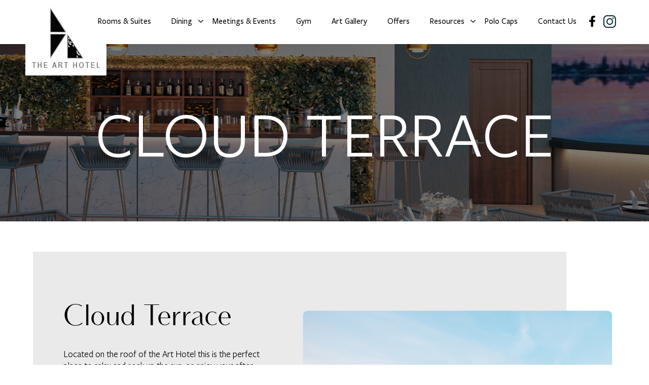

--- FILE ---
content_type: text/html; charset=UTF-8
request_url: https://arthotelng.com/cloud-terrace/
body_size: 21871
content:
<!DOCTYPE html>

<html class="no-js" lang="en-US">
	<head>

		<meta charset="UTF-8">
		<meta name="viewport" content="width=device-width, initial-scale=1.0" >

		<link rel="preconnect" href="https://fonts.googleapis.com">
		<link rel="preconnect" href="https://fonts.gstatic.com" crossorigin>
		<link href="https://fonts.googleapis.com/css2?family=Source+Sans+Pro:wght@200;300;400;600;700;900&display=swap" rel="stylesheet">
		<link rel="stylesheet" href="https://cdnjs.cloudflare.com/ajax/libs/fancybox/3.5.7/jquery.fancybox.min.css" type="text/css" media="screen" />
		<link href="https://arthotelng.com/wp-content/themes/arthotel/assets/css/bootstrap.css" rel="stylesheet">
		<link href="https://arthotelng.com/wp-content/themes/arthotel/assets/css/slick.css" rel="stylesheet">
		

		<title>Cloud Terrace &#8211; The Art Hotel Limited</title>
<meta name='robots' content='max-image-preview:large' />
	<style>img:is([sizes="auto" i], [sizes^="auto," i]) { contain-intrinsic-size: 3000px 1500px }</style>
	<link rel='dns-prefetch' href='//cdn.jsdelivr.net' />
<link rel='dns-prefetch' href='//unpkg.com' />
<link rel='dns-prefetch' href='//www.googletagmanager.com' />
<link rel='dns-prefetch' href='//cdnjs.cloudflare.com' />
<link rel="alternate" type="application/rss+xml" title="The Art Hotel Limited &raquo; Feed" href="https://arthotelng.com/feed/" />
<link rel="alternate" type="application/rss+xml" title="The Art Hotel Limited &raquo; Comments Feed" href="https://arthotelng.com/comments/feed/" />
<script>
window._wpemojiSettings = {"baseUrl":"https:\/\/s.w.org\/images\/core\/emoji\/16.0.1\/72x72\/","ext":".png","svgUrl":"https:\/\/s.w.org\/images\/core\/emoji\/16.0.1\/svg\/","svgExt":".svg","source":{"concatemoji":"https:\/\/arthotelng.com\/wp-includes\/js\/wp-emoji-release.min.js?ver=6.8.3"}};
/*! This file is auto-generated */
!function(s,n){var o,i,e;function c(e){try{var t={supportTests:e,timestamp:(new Date).valueOf()};sessionStorage.setItem(o,JSON.stringify(t))}catch(e){}}function p(e,t,n){e.clearRect(0,0,e.canvas.width,e.canvas.height),e.fillText(t,0,0);var t=new Uint32Array(e.getImageData(0,0,e.canvas.width,e.canvas.height).data),a=(e.clearRect(0,0,e.canvas.width,e.canvas.height),e.fillText(n,0,0),new Uint32Array(e.getImageData(0,0,e.canvas.width,e.canvas.height).data));return t.every(function(e,t){return e===a[t]})}function u(e,t){e.clearRect(0,0,e.canvas.width,e.canvas.height),e.fillText(t,0,0);for(var n=e.getImageData(16,16,1,1),a=0;a<n.data.length;a++)if(0!==n.data[a])return!1;return!0}function f(e,t,n,a){switch(t){case"flag":return n(e,"\ud83c\udff3\ufe0f\u200d\u26a7\ufe0f","\ud83c\udff3\ufe0f\u200b\u26a7\ufe0f")?!1:!n(e,"\ud83c\udde8\ud83c\uddf6","\ud83c\udde8\u200b\ud83c\uddf6")&&!n(e,"\ud83c\udff4\udb40\udc67\udb40\udc62\udb40\udc65\udb40\udc6e\udb40\udc67\udb40\udc7f","\ud83c\udff4\u200b\udb40\udc67\u200b\udb40\udc62\u200b\udb40\udc65\u200b\udb40\udc6e\u200b\udb40\udc67\u200b\udb40\udc7f");case"emoji":return!a(e,"\ud83e\udedf")}return!1}function g(e,t,n,a){var r="undefined"!=typeof WorkerGlobalScope&&self instanceof WorkerGlobalScope?new OffscreenCanvas(300,150):s.createElement("canvas"),o=r.getContext("2d",{willReadFrequently:!0}),i=(o.textBaseline="top",o.font="600 32px Arial",{});return e.forEach(function(e){i[e]=t(o,e,n,a)}),i}function t(e){var t=s.createElement("script");t.src=e,t.defer=!0,s.head.appendChild(t)}"undefined"!=typeof Promise&&(o="wpEmojiSettingsSupports",i=["flag","emoji"],n.supports={everything:!0,everythingExceptFlag:!0},e=new Promise(function(e){s.addEventListener("DOMContentLoaded",e,{once:!0})}),new Promise(function(t){var n=function(){try{var e=JSON.parse(sessionStorage.getItem(o));if("object"==typeof e&&"number"==typeof e.timestamp&&(new Date).valueOf()<e.timestamp+604800&&"object"==typeof e.supportTests)return e.supportTests}catch(e){}return null}();if(!n){if("undefined"!=typeof Worker&&"undefined"!=typeof OffscreenCanvas&&"undefined"!=typeof URL&&URL.createObjectURL&&"undefined"!=typeof Blob)try{var e="postMessage("+g.toString()+"("+[JSON.stringify(i),f.toString(),p.toString(),u.toString()].join(",")+"));",a=new Blob([e],{type:"text/javascript"}),r=new Worker(URL.createObjectURL(a),{name:"wpTestEmojiSupports"});return void(r.onmessage=function(e){c(n=e.data),r.terminate(),t(n)})}catch(e){}c(n=g(i,f,p,u))}t(n)}).then(function(e){for(var t in e)n.supports[t]=e[t],n.supports.everything=n.supports.everything&&n.supports[t],"flag"!==t&&(n.supports.everythingExceptFlag=n.supports.everythingExceptFlag&&n.supports[t]);n.supports.everythingExceptFlag=n.supports.everythingExceptFlag&&!n.supports.flag,n.DOMReady=!1,n.readyCallback=function(){n.DOMReady=!0}}).then(function(){return e}).then(function(){var e;n.supports.everything||(n.readyCallback(),(e=n.source||{}).concatemoji?t(e.concatemoji):e.wpemoji&&e.twemoji&&(t(e.twemoji),t(e.wpemoji)))}))}((window,document),window._wpemojiSettings);
</script>

<style id='wp-emoji-styles-inline-css'>

	img.wp-smiley, img.emoji {
		display: inline !important;
		border: none !important;
		box-shadow: none !important;
		height: 1em !important;
		width: 1em !important;
		margin: 0 0.07em !important;
		vertical-align: -0.1em !important;
		background: none !important;
		padding: 0 !important;
	}
</style>
<link rel='stylesheet' id='wp-block-library-css' href='https://arthotelng.com/wp-includes/css/dist/block-library/style.min.css?ver=6.8.3' media='all' />
<style id='classic-theme-styles-inline-css'>
/*! This file is auto-generated */
.wp-block-button__link{color:#fff;background-color:#32373c;border-radius:9999px;box-shadow:none;text-decoration:none;padding:calc(.667em + 2px) calc(1.333em + 2px);font-size:1.125em}.wp-block-file__button{background:#32373c;color:#fff;text-decoration:none}
</style>
<style id='global-styles-inline-css'>
:root{--wp--preset--aspect-ratio--square: 1;--wp--preset--aspect-ratio--4-3: 4/3;--wp--preset--aspect-ratio--3-4: 3/4;--wp--preset--aspect-ratio--3-2: 3/2;--wp--preset--aspect-ratio--2-3: 2/3;--wp--preset--aspect-ratio--16-9: 16/9;--wp--preset--aspect-ratio--9-16: 9/16;--wp--preset--color--black: #000000;--wp--preset--color--cyan-bluish-gray: #abb8c3;--wp--preset--color--white: #ffffff;--wp--preset--color--pale-pink: #f78da7;--wp--preset--color--vivid-red: #cf2e2e;--wp--preset--color--luminous-vivid-orange: #ff6900;--wp--preset--color--luminous-vivid-amber: #fcb900;--wp--preset--color--light-green-cyan: #7bdcb5;--wp--preset--color--vivid-green-cyan: #00d084;--wp--preset--color--pale-cyan-blue: #8ed1fc;--wp--preset--color--vivid-cyan-blue: #0693e3;--wp--preset--color--vivid-purple: #9b51e0;--wp--preset--color--accent: #cd2653;--wp--preset--color--primary: #000000;--wp--preset--color--secondary: #6d6d6d;--wp--preset--color--subtle-background: #dcd7ca;--wp--preset--color--background: #f5efe0;--wp--preset--gradient--vivid-cyan-blue-to-vivid-purple: linear-gradient(135deg,rgba(6,147,227,1) 0%,rgb(155,81,224) 100%);--wp--preset--gradient--light-green-cyan-to-vivid-green-cyan: linear-gradient(135deg,rgb(122,220,180) 0%,rgb(0,208,130) 100%);--wp--preset--gradient--luminous-vivid-amber-to-luminous-vivid-orange: linear-gradient(135deg,rgba(252,185,0,1) 0%,rgba(255,105,0,1) 100%);--wp--preset--gradient--luminous-vivid-orange-to-vivid-red: linear-gradient(135deg,rgba(255,105,0,1) 0%,rgb(207,46,46) 100%);--wp--preset--gradient--very-light-gray-to-cyan-bluish-gray: linear-gradient(135deg,rgb(238,238,238) 0%,rgb(169,184,195) 100%);--wp--preset--gradient--cool-to-warm-spectrum: linear-gradient(135deg,rgb(74,234,220) 0%,rgb(151,120,209) 20%,rgb(207,42,186) 40%,rgb(238,44,130) 60%,rgb(251,105,98) 80%,rgb(254,248,76) 100%);--wp--preset--gradient--blush-light-purple: linear-gradient(135deg,rgb(255,206,236) 0%,rgb(152,150,240) 100%);--wp--preset--gradient--blush-bordeaux: linear-gradient(135deg,rgb(254,205,165) 0%,rgb(254,45,45) 50%,rgb(107,0,62) 100%);--wp--preset--gradient--luminous-dusk: linear-gradient(135deg,rgb(255,203,112) 0%,rgb(199,81,192) 50%,rgb(65,88,208) 100%);--wp--preset--gradient--pale-ocean: linear-gradient(135deg,rgb(255,245,203) 0%,rgb(182,227,212) 50%,rgb(51,167,181) 100%);--wp--preset--gradient--electric-grass: linear-gradient(135deg,rgb(202,248,128) 0%,rgb(113,206,126) 100%);--wp--preset--gradient--midnight: linear-gradient(135deg,rgb(2,3,129) 0%,rgb(40,116,252) 100%);--wp--preset--font-size--small: 18px;--wp--preset--font-size--medium: 20px;--wp--preset--font-size--large: 26.25px;--wp--preset--font-size--x-large: 42px;--wp--preset--font-size--normal: 21px;--wp--preset--font-size--larger: 32px;--wp--preset--spacing--20: 0.44rem;--wp--preset--spacing--30: 0.67rem;--wp--preset--spacing--40: 1rem;--wp--preset--spacing--50: 1.5rem;--wp--preset--spacing--60: 2.25rem;--wp--preset--spacing--70: 3.38rem;--wp--preset--spacing--80: 5.06rem;--wp--preset--shadow--natural: 6px 6px 9px rgba(0, 0, 0, 0.2);--wp--preset--shadow--deep: 12px 12px 50px rgba(0, 0, 0, 0.4);--wp--preset--shadow--sharp: 6px 6px 0px rgba(0, 0, 0, 0.2);--wp--preset--shadow--outlined: 6px 6px 0px -3px rgba(255, 255, 255, 1), 6px 6px rgba(0, 0, 0, 1);--wp--preset--shadow--crisp: 6px 6px 0px rgba(0, 0, 0, 1);}:where(.is-layout-flex){gap: 0.5em;}:where(.is-layout-grid){gap: 0.5em;}body .is-layout-flex{display: flex;}.is-layout-flex{flex-wrap: wrap;align-items: center;}.is-layout-flex > :is(*, div){margin: 0;}body .is-layout-grid{display: grid;}.is-layout-grid > :is(*, div){margin: 0;}:where(.wp-block-columns.is-layout-flex){gap: 2em;}:where(.wp-block-columns.is-layout-grid){gap: 2em;}:where(.wp-block-post-template.is-layout-flex){gap: 1.25em;}:where(.wp-block-post-template.is-layout-grid){gap: 1.25em;}.has-black-color{color: var(--wp--preset--color--black) !important;}.has-cyan-bluish-gray-color{color: var(--wp--preset--color--cyan-bluish-gray) !important;}.has-white-color{color: var(--wp--preset--color--white) !important;}.has-pale-pink-color{color: var(--wp--preset--color--pale-pink) !important;}.has-vivid-red-color{color: var(--wp--preset--color--vivid-red) !important;}.has-luminous-vivid-orange-color{color: var(--wp--preset--color--luminous-vivid-orange) !important;}.has-luminous-vivid-amber-color{color: var(--wp--preset--color--luminous-vivid-amber) !important;}.has-light-green-cyan-color{color: var(--wp--preset--color--light-green-cyan) !important;}.has-vivid-green-cyan-color{color: var(--wp--preset--color--vivid-green-cyan) !important;}.has-pale-cyan-blue-color{color: var(--wp--preset--color--pale-cyan-blue) !important;}.has-vivid-cyan-blue-color{color: var(--wp--preset--color--vivid-cyan-blue) !important;}.has-vivid-purple-color{color: var(--wp--preset--color--vivid-purple) !important;}.has-black-background-color{background-color: var(--wp--preset--color--black) !important;}.has-cyan-bluish-gray-background-color{background-color: var(--wp--preset--color--cyan-bluish-gray) !important;}.has-white-background-color{background-color: var(--wp--preset--color--white) !important;}.has-pale-pink-background-color{background-color: var(--wp--preset--color--pale-pink) !important;}.has-vivid-red-background-color{background-color: var(--wp--preset--color--vivid-red) !important;}.has-luminous-vivid-orange-background-color{background-color: var(--wp--preset--color--luminous-vivid-orange) !important;}.has-luminous-vivid-amber-background-color{background-color: var(--wp--preset--color--luminous-vivid-amber) !important;}.has-light-green-cyan-background-color{background-color: var(--wp--preset--color--light-green-cyan) !important;}.has-vivid-green-cyan-background-color{background-color: var(--wp--preset--color--vivid-green-cyan) !important;}.has-pale-cyan-blue-background-color{background-color: var(--wp--preset--color--pale-cyan-blue) !important;}.has-vivid-cyan-blue-background-color{background-color: var(--wp--preset--color--vivid-cyan-blue) !important;}.has-vivid-purple-background-color{background-color: var(--wp--preset--color--vivid-purple) !important;}.has-black-border-color{border-color: var(--wp--preset--color--black) !important;}.has-cyan-bluish-gray-border-color{border-color: var(--wp--preset--color--cyan-bluish-gray) !important;}.has-white-border-color{border-color: var(--wp--preset--color--white) !important;}.has-pale-pink-border-color{border-color: var(--wp--preset--color--pale-pink) !important;}.has-vivid-red-border-color{border-color: var(--wp--preset--color--vivid-red) !important;}.has-luminous-vivid-orange-border-color{border-color: var(--wp--preset--color--luminous-vivid-orange) !important;}.has-luminous-vivid-amber-border-color{border-color: var(--wp--preset--color--luminous-vivid-amber) !important;}.has-light-green-cyan-border-color{border-color: var(--wp--preset--color--light-green-cyan) !important;}.has-vivid-green-cyan-border-color{border-color: var(--wp--preset--color--vivid-green-cyan) !important;}.has-pale-cyan-blue-border-color{border-color: var(--wp--preset--color--pale-cyan-blue) !important;}.has-vivid-cyan-blue-border-color{border-color: var(--wp--preset--color--vivid-cyan-blue) !important;}.has-vivid-purple-border-color{border-color: var(--wp--preset--color--vivid-purple) !important;}.has-vivid-cyan-blue-to-vivid-purple-gradient-background{background: var(--wp--preset--gradient--vivid-cyan-blue-to-vivid-purple) !important;}.has-light-green-cyan-to-vivid-green-cyan-gradient-background{background: var(--wp--preset--gradient--light-green-cyan-to-vivid-green-cyan) !important;}.has-luminous-vivid-amber-to-luminous-vivid-orange-gradient-background{background: var(--wp--preset--gradient--luminous-vivid-amber-to-luminous-vivid-orange) !important;}.has-luminous-vivid-orange-to-vivid-red-gradient-background{background: var(--wp--preset--gradient--luminous-vivid-orange-to-vivid-red) !important;}.has-very-light-gray-to-cyan-bluish-gray-gradient-background{background: var(--wp--preset--gradient--very-light-gray-to-cyan-bluish-gray) !important;}.has-cool-to-warm-spectrum-gradient-background{background: var(--wp--preset--gradient--cool-to-warm-spectrum) !important;}.has-blush-light-purple-gradient-background{background: var(--wp--preset--gradient--blush-light-purple) !important;}.has-blush-bordeaux-gradient-background{background: var(--wp--preset--gradient--blush-bordeaux) !important;}.has-luminous-dusk-gradient-background{background: var(--wp--preset--gradient--luminous-dusk) !important;}.has-pale-ocean-gradient-background{background: var(--wp--preset--gradient--pale-ocean) !important;}.has-electric-grass-gradient-background{background: var(--wp--preset--gradient--electric-grass) !important;}.has-midnight-gradient-background{background: var(--wp--preset--gradient--midnight) !important;}.has-small-font-size{font-size: var(--wp--preset--font-size--small) !important;}.has-medium-font-size{font-size: var(--wp--preset--font-size--medium) !important;}.has-large-font-size{font-size: var(--wp--preset--font-size--large) !important;}.has-x-large-font-size{font-size: var(--wp--preset--font-size--x-large) !important;}
:where(.wp-block-post-template.is-layout-flex){gap: 1.25em;}:where(.wp-block-post-template.is-layout-grid){gap: 1.25em;}
:where(.wp-block-columns.is-layout-flex){gap: 2em;}:where(.wp-block-columns.is-layout-grid){gap: 2em;}
:root :where(.wp-block-pullquote){font-size: 1.5em;line-height: 1.6;}
</style>
<link rel='stylesheet' id='contact-form-7-css' href='https://arthotelng.com/wp-content/plugins/contact-form-7/includes/css/styles.css?ver=6.1.1' media='all' />
<link rel='stylesheet' id='font-awesome-css' href='https://cdnjs.cloudflare.com/ajax/libs/font-awesome/6.5.2/css/all.min.css?ver=6.8.3' media='all' />
<link rel='stylesheet' id='slick-css-css' href='https://cdn.jsdelivr.net/npm/slick-carousel@1.8.1/slick/slick.css?ver=6.8.3' media='all' />
<link rel='stylesheet' id='slick-theme-css-css' href='https://cdn.jsdelivr.net/npm/slick-carousel@1.8.1/slick/slick-theme.css?ver=6.8.3' media='all' />
<link rel='stylesheet' id='swiper-css-css' href='https://unpkg.com/swiper/swiper-bundle.min.css?ver=6.8.3' media='all' />
<link rel='stylesheet' id='twentytwenty-style-css' href='https://arthotelng.com/wp-content/themes/arthotel/style.css?ver=6.8.3' media='all' />
<style id='twentytwenty-style-inline-css'>
.color-accent,.color-accent-hover:hover,.color-accent-hover:focus,:root .has-accent-color,.has-drop-cap:not(:focus):first-letter,.wp-block-button.is-style-outline,a { color: #cd2653; }blockquote,.border-color-accent,.border-color-accent-hover:hover,.border-color-accent-hover:focus { border-color: #cd2653; }button,.button,.faux-button,.wp-block-button__link,.wp-block-file .wp-block-file__button,input[type="button"],input[type="reset"],input[type="submit"],.bg-accent,.bg-accent-hover:hover,.bg-accent-hover:focus,:root .has-accent-background-color,.comment-reply-link { background-color: #cd2653; }.fill-children-accent,.fill-children-accent * { fill: #cd2653; }body,.entry-title a,:root .has-primary-color { color: #000000; }:root .has-primary-background-color { background-color: #000000; }cite,figcaption,.wp-caption-text,.post-meta,.entry-content .wp-block-archives li,.entry-content .wp-block-categories li,.entry-content .wp-block-latest-posts li,.wp-block-latest-comments__comment-date,.wp-block-latest-posts__post-date,.wp-block-embed figcaption,.wp-block-image figcaption,.wp-block-pullquote cite,.comment-metadata,.comment-respond .comment-notes,.comment-respond .logged-in-as,.pagination .dots,.entry-content hr:not(.has-background),hr.styled-separator,:root .has-secondary-color { color: #6d6d6d; }:root .has-secondary-background-color { background-color: #6d6d6d; }pre,fieldset,input,textarea,table,table *,hr { border-color: #dcd7ca; }caption,code,code,kbd,samp,.wp-block-table.is-style-stripes tbody tr:nth-child(odd),:root .has-subtle-background-background-color { background-color: #dcd7ca; }.wp-block-table.is-style-stripes { border-bottom-color: #dcd7ca; }.wp-block-latest-posts.is-grid li { border-top-color: #dcd7ca; }:root .has-subtle-background-color { color: #dcd7ca; }body:not(.overlay-header) .primary-menu > li > a,body:not(.overlay-header) .primary-menu > li > .icon,.modal-menu a,.footer-menu a, .footer-widgets a,#site-footer .wp-block-button.is-style-outline,.wp-block-pullquote:before,.singular:not(.overlay-header) .entry-header a,.archive-header a,.header-footer-group .color-accent,.header-footer-group .color-accent-hover:hover { color: #cd2653; }.social-icons a,#site-footer button:not(.toggle),#site-footer .button,#site-footer .faux-button,#site-footer .wp-block-button__link,#site-footer .wp-block-file__button,#site-footer input[type="button"],#site-footer input[type="reset"],#site-footer input[type="submit"] { background-color: #cd2653; }.header-footer-group,body:not(.overlay-header) #site-header .toggle,.menu-modal .toggle { color: #000000; }body:not(.overlay-header) .primary-menu ul { background-color: #000000; }body:not(.overlay-header) .primary-menu > li > ul:after { border-bottom-color: #000000; }body:not(.overlay-header) .primary-menu ul ul:after { border-left-color: #000000; }.site-description,body:not(.overlay-header) .toggle-inner .toggle-text,.widget .post-date,.widget .rss-date,.widget_archive li,.widget_categories li,.widget cite,.widget_pages li,.widget_meta li,.widget_nav_menu li,.powered-by-wordpress,.to-the-top,.singular .entry-header .post-meta,.singular:not(.overlay-header) .entry-header .post-meta a { color: #6d6d6d; }.header-footer-group pre,.header-footer-group fieldset,.header-footer-group input,.header-footer-group textarea,.header-footer-group table,.header-footer-group table *,.footer-nav-widgets-wrapper,#site-footer,.menu-modal nav *,.footer-widgets-outer-wrapper,.footer-top { border-color: #dcd7ca; }.header-footer-group table caption,body:not(.overlay-header) .header-inner .toggle-wrapper::before { background-color: #dcd7ca; }
</style>
<link rel='stylesheet' id='twentytwenty-print-style-css' href='https://arthotelng.com/wp-content/themes/arthotel/print.css?ver=6.8.3' media='print' />
<script src="https://arthotelng.com/wp-includes/js/jquery/jquery.min.js?ver=3.7.1" id="jquery-core-js"></script>
<script src="https://arthotelng.com/wp-includes/js/jquery/jquery-migrate.min.js?ver=3.4.1" id="jquery-migrate-js"></script>
<script src="https://arthotelng.com/wp-content/themes/arthotel/assets/js/index.js?ver=6.8.3" id="twentytwenty-js-js" async></script>

<!-- Google tag (gtag.js) snippet added by Site Kit -->
<!-- Google Analytics snippet added by Site Kit -->
<script src="https://www.googletagmanager.com/gtag/js?id=GT-573CMSD" id="google_gtagjs-js" async></script>
<script id="google_gtagjs-js-after">
window.dataLayer = window.dataLayer || [];function gtag(){dataLayer.push(arguments);}
gtag("set","linker",{"domains":["arthotelng.com"]});
gtag("js", new Date());
gtag("set", "developer_id.dZTNiMT", true);
gtag("config", "GT-573CMSD");
</script>
<link rel="https://api.w.org/" href="https://arthotelng.com/wp-json/" /><link rel="alternate" title="JSON" type="application/json" href="https://arthotelng.com/wp-json/wp/v2/pages/17" /><link rel="EditURI" type="application/rsd+xml" title="RSD" href="https://arthotelng.com/xmlrpc.php?rsd" />
<meta name="generator" content="WordPress 6.8.3" />
<link rel="canonical" href="https://arthotelng.com/cloud-terrace/" />
<link rel='shortlink' href='https://arthotelng.com/?p=17' />
<link rel="alternate" title="oEmbed (JSON)" type="application/json+oembed" href="https://arthotelng.com/wp-json/oembed/1.0/embed?url=https%3A%2F%2Farthotelng.com%2Fcloud-terrace%2F" />
<link rel="alternate" title="oEmbed (XML)" type="text/xml+oembed" href="https://arthotelng.com/wp-json/oembed/1.0/embed?url=https%3A%2F%2Farthotelng.com%2Fcloud-terrace%2F&#038;format=xml" />
<meta name="generator" content="Site Kit by Google 1.158.0" />	<script>document.documentElement.className = document.documentElement.className.replace( 'no-js', 'js' );</script>
	<link rel="icon" href="https://arthotelng.com/wp-content/uploads/2022/04/logo-f.png" sizes="32x32" />
<link rel="icon" href="https://arthotelng.com/wp-content/uploads/2022/04/logo-f.png" sizes="192x192" />
<link rel="apple-touch-icon" href="https://arthotelng.com/wp-content/uploads/2022/04/logo-f.png" />
<meta name="msapplication-TileImage" content="https://arthotelng.com/wp-content/uploads/2022/04/logo-f.png" />
		<style id="wp-custom-css">
			header.navbar.navbar-expand-xl {
    background-color: #fff !important;
}
.room-services .content .heading h1 { margin: 0 0 20px; line-height: 1; font-size: 52px; }

.mist-restaurant-menu-title.img-with-title { background-image: url(../wp-content/themes/arthotel/assets/images/Bar_Title_Image-Img.jpg); }

.cloud-terrace-menu-title.img-with-title { background-image: url('../wp-content/themes/arthotel/assets/images/Bar2_Title_Image-Img.jpg'); }

.dining-menu-title.img-with-title { background-image: url(../wp-content/themes/arthotel/assets/images/Dining_Title_Image-Img.jpg); }

.dining-menu-item .content li h5 { font-family: 'FreightSansProBook'; font-weight: 400; font-size: 20px; line-height: 1; margin: 14px 0 0; }

.dining-menu-item .content li h5 span { font-weight: 600; }

.dining-menu-item .content li h4 span { color: #26EB30; }

.dining-menu-item .content li h4 span.font-bold { color: var(--rose-of-sharon); font-weight: 600; }

.qr-code-page-content { padding: 140px 0; }

.qr-code-page-content .row { justify-content: center; }

.qr-code-page-content ul { text-align: center; }

.qr-code-page-content ul li { margin-top: 30px; }

.qr-code-page-content ul li:first-child { margin: 0; }

.qr-code-page-content ul li a { background-color: var(--thunder); color: var(--white); border-color: var(--thunder); transition: all 0.3s ease; text-transform: capitalize; }

.qr-code-page-content ul li a:hover, .qr-code-page-content ul li a:active { background-color: transparent; color: var(--thunder); border-color: var(--thunder); }

.qr-code-page-content ul li a:focus { box-shadow: none; }


.inquire-book-detail-box .inquire-book-form .form-group.anotherBrowser span input[type="date"],
.inquire-book-detail-box .inquire-book-form .form-group.anotherBrowser-out span input[type="date"] {background-image: none;}

.inquire-book-detail-box .inquire-book-form .form-group span.check-in input[type="date"]::-webkit-inner-spin-button,
.inquire-book-detail-box .inquire-book-form .form-group span.check-in input[type="date"]::-webkit-calendar-picker-indicator {width: 32px; height: 32px; display: block; color: #9f9f9f;}
.inquire-book-detail-box .inquire-book-form .form-group span.check-out input[type="date"]::-webkit-inner-spin-button,
.inquire-book-detail-box .inquire-book-form .form-group span.check-out input[type="date"]::-webkit-calendar-picker-indicator {width: 32px; height: 32px; display: block; color: #9f9f9f;}
@media only screen and (min-width: 1200px) and (max-width: 1265px)
{
    
header .navbar-collapse ul li {
    margin: 0 0px;
}
}
@media only screen and (min-width: 1266px) and (max-width: 1527px)
{
    
header .navbar-collapse ul li {
    margin: 0 3px;
}
}
@media only screen and (min-width: 1528px) and (max-width: 1647px)
{
    header .navbar-collapse ul li a {
    padding: 20px 13px 20px 10px;
}
header .navbar-collapse ul li {
    margin: 0 10px;
}
}
@media (max-width: 1850px) {
	.qr-code-page-content ul { padding: 0; margin: 0; }
	
	.qr-code-page-content { padding: 100px 0; }
}

@media (max-width: 1440px) {
	
}

@media (max-width: 1199px) {
	.dining-menu-item .content li h5 { font-size: 18px; }
}

@media (max-width: 991px) {
	.mist-restaurant-menu-title.img-with-title { padding: 90px 0; }
	
	.dining-menu-title.img-with-title { padding: 90px 0; }
	
	.cloud-terrace-menu-title.img-with-title { padding: 90px 0; }
	
	.dining-menu-item .content li h5 { font-size: 16px; }
	
	.qr-code-page-content ul li a { padding: 15px 60px 16px; }
}

@media (max-width: 767px) {
	.dining-menu-item .content li h5 { margin: 10px 0 0; }
}

@media (max-width: 567px) {
	.qr-code-page-content { padding: 60px 0; }
	
	.mist-restaurant-menu-title.img-with-title { padding: 60px 0; }
	
	.dining-menu-title.img-with-title { padding: 60px 0; }
	
	.cloud-terrace-menu-title.img-with-title { padding: 60px 0; }

	.dining-menu-item .content li:nth-child(2n) p {margin-left: 0;}

}

@media (max-width: 375px) {
	.dining-menu-item .content li h5 { margin: 8px 0 0; }
	
}

@media (max-width: 320px) {
	.dining-menu-item .content li h5 { font-size: 14px; }
	
	.qr-code-page-content ul li { margin-top: 20px; }
}










   /* Why Stay With Us */

.why-stay-with-us .why-heading {
    text-align: center;
}


.features-container {
  display: grid;
  grid-template-columns: repeat(3, 1fr);
  gap: 30px;
  margin: 50px 0;
}

.feature-box {
  background: #eaeaea;
  border: 1px solid #ddd;
  padding: 40px 20px;
  border-radius: 10px;
  box-shadow: 0px 3px 10px rgba(0,0,0,0.15);
  text-align: center;
  transition: all 0.3s ease;
  display: flex;
  flex-direction: column;
  justify-content: center;
  min-height: 250px;
}

.feature-box i {
  font-size: 36px;
  margin-bottom: 15px;
  color: #333;
}

.feature-box h4 {
  margin-bottom: 12px;
  font-size: 22px;
  font-weight: bold;
}

.feature-box p {
  font-size: 16px;
  line-height: 1.6;
  color: #444;
}

/* Hover effect */
.feature-box:hover {
  transform: translateY(-8px);
  box-shadow: 0px 6px 18px rgba(0,0,0,0.25);
  background: #f5f5f5;
}

/* ✅ Force the last 2 features into a centered row */
.features-container {
  display: flex;
  flex-wrap: wrap;
  justify-content: center;
}

.feature-box {
  flex: 0 1 calc(33.333% - 30px); /* 3 per row */
}

/* Make last 2 centered */
.feature-box:nth-child(4),
.feature-box:nth-child(5) {
  flex: 0 1 calc(33.333% - 30px);
}

/* Responsive */
@media (max-width: 992px) {
  .feature-box {
    flex: 0 1 calc(50% - 30px); /* 2 per row */
  }
}
@media (max-width: 600px) {
  .feature-box {
    flex: 0 1 100%; /* stack on mobile */
  }
}





/* Tablet view - 2 per row normally */
@media (max-width: 992px) {
  .feature-box {
    flex: 0 1 calc(50% - 30px);
  }

  /* Force last 2 (4 and 5) to stack full width */
  .feature-box:nth-child(4),
  .feature-box:nth-child(5) {
    flex: 0 1 100%;
  }
}

/* Mobile view - stack all */
@media (max-width: 600px) {
  .feature-box {
    flex: 0 1 100%;
  }
}

    /* Why Stay With Us */




/* Reviews */

.guest-reviews  {
    margin-top: 120px;
    margin-bottom: 120px;
}

/* Guest Reviews Section */
.guest-reviews {
  padding: 60px 20px;
  background: #;
}

.reviews-heading {
  font-size: rem;
  font-weight: 700;
  margin-bottom: 15px;
  text-align: center;
}

.reviews-intro {
  font-size: 1.1rem;
  margin-bottom: 40px;
  color: #555;
  text-align: center;
}

/* Review cards */
.reviews-slider .review-card {
  background: #fff;
  padding: 50px 30px 35px;
  border-radius: 12px;
  box-shadow: 0 4px 15px rgba(0,0,0,0.08);
  margin: 15px;
  text-align: left;
  display: flex;
  flex-direction: column;
  justify-content: space-between;
  min-height: 320px; /* keeps all equal height */
  height: 100%;
}

/* Review text */
.review-text {
  position: relative;
  font-style: italic;
  font-size: 1rem;
  margin-bottom: 20px;
  line-height: 1.6;
  flex-grow: 1; /* push meta to bottom */
  padding-left: 40px; /* spacing after opening quote */
}

/* Opening quote */
.review-text::before {
  content: "❝";
  font-size: 55px;
  color: #2b7797; /* brand color */
  position: absolute;
  top: -15px;
  left: 0;
  opacity: 0.25;
  line-height: 1;
}

/* Closing quote */
.review-text::after {
  content: "❞";
 font-size: 55px; /* smaller than opening */
  color: #2b7797;
  opacity: 0.25;
  display: inline-block;
  vertical-align: text-top; /* keeps it aligned with text */
  margin-left: 4px;
  position: relative;
  top: -2px; /* nudges up slightly */
}


/* Review meta (author + stars) */
.review-meta {
  display: flex;
  justify-content: space-between;
  align-items: center;
  font-weight: 600;
  margin-top: auto;
}

.review-stars {
  color: #f2b01e;
  font-size: 1.2rem;
}

/* Responsive tweaks */
@media (max-width: 992px) {
  .reviews-slider .review-card {
    min-height: 280px;
  }
}

@media (max-width: 576px) {
  .reviews-slider .review-card {
    min-height: 250px;
    padding: 40px 20px 25px;
  }
  .review-text {
    padding-left: 30px;
  }
  .review-text::before {
    font-size: 40px;
    top: -10px;
  }
  .review-text::after {
    font-size: 30px;
  }
}

/* Reviews */




/* Who We Are */

.who-we-are {
    margin: 0px auto;
	margin-bottom:120px;
	margin-top:20px;
}

.who-we-are-inner {
    display: grid;
    grid-template-columns: 1fr 1fr;
    gap: 40px;
    align-items: center;
}

.who-we-are-text {
    text-align: left;
}

.who-we-are-text h2 {
    font-size: 2rem;
    margin-bottom: 20px;
}

.who-we-are-text p {
    font-size: 1.1rem;
    line-height: 1.6;
    margin-bottom: 30px;
}

.who-we-are .btn {
    display: inline-block;
    padding: 12px 24px;
    background: #060606;

	/* Replace with your brand color */
    color: #fff;
    text-decoration: none;
    border-radius: 35px;
    transition: background 0.3s ease;
	border: solid 1px #060606;
}

.who-we-are .btn:hover {
    background: #fff;
	border: solid 1px #060606;
color: #060606;
}

.who-we-are-image img {
    width: 100%;
    height: auto;
    border-radius: 8px;
    object-fit: cover;
}

/* Mobile responsive */
@media (max-width: 768px) {
    .who-we-are-inner {
        grid-template-columns: 1fr;
        text-align: center;
    }
    .who-we-are-text {
        text-align: center;
    }
}
/* Who We Are */




/* Room & Suites Section */

.rooms-suites {
    max-width: 1300px; 
	padding-top:1000px;

	
	/* normal container width */
    margin: 80px auto;
    text-align: center;
    padding: 0 20px;
	margin-top:120px;
	margin-bottom:120px
}

.rooms-text {
    margin-bottom: 40px;
}

.rooms-text h2 {
    font-size: 2rem;
    margin-bottom: 20px;
}

.rooms-text p {
    font-size: 1.1rem;
    line-height: 1.6;
    margin-bottom: 30px;
}

.rooms-suites .btn {
    display: inline-block;
    padding: 12px 24px;
    background: #060606;
    color: #fff;
		border: solid 1px #060606;
    text-decoration: none;
    border-radius: 6px;
    transition: background 0.3s ease;
}

.rooms-suites .btn:hover {
  background: #fff;
	border: solid 1px #060606;
color: #060606;
}

/* Carousel using Slick (no scrollbar) */
.rooms-carousel {
    margin: 0 auto;
}

.carousel-item {
    border-radius: 12px;
    overflow: hidden;
    padding: 10px;
}

.carousel-item img {
    width: 100%;
    height: auto;
    object-fit: cover;
    border-radius: 12px;
    box-shadow: 0 4px 8px rgba(0,0,0,0.1);
}

/* Tablet */
@media (max-width: 992px) {
    .rooms-text h2 {
        font-size: 1.8rem;
    }
    .carousel-item img {
        border-radius: 10px;
    }
}

/* Mobile */
@media (max-width: 600px) {
    .rooms-suites {
        margin: 60px auto;
        padding: 0 15px;
    }

    .rooms-text h2 {
        font-size: 1.6rem;
    }

    .rooms-text p {
        font-size: 1rem;
    }

    .carousel-item {
        padding: 5px;
    }

    .carousel-item img {
        border-radius: 8px;
    }
}

.rooms-cta {
    margin-top: 20px;
}

.rooms-cta .btn {
    padding: 12px 30px;
    font-size: 16px;
    border-radius: 30px;
}

/* Room & Suites Section */




/* Meeting Spaces Section */
.meeting-spaces {
    margin: 80px auto;
	margin-bottom:100px;
    padding: 0 20px;
    max-width: 1300px;
    position: relative;
}

.meeting-grid {
    display: grid;
    grid-template-columns: 1fr 1fr;
    align-items: center;
    gap: 50px;
}

/* Text Styling */
.meeting-text h2 {
    font-size: 2rem;
    margin-bottom: 20px;
}

.meeting-text p {
    font-size: 1.1rem;
    line-height: 1.6;
    margin-bottom: 30px;
}

.meeting-text .btn {
    display: inline-block;
    padding: 12px 28px;
    background: #060606;
    color: #fff;
		border: solid 1px #060606;
    border-radius: 30px;
    text-decoration: none;
    transition: background 0.3s ease;
}

.meeting-text .btn:hover {
     background: #fff;
	border: solid 1px #060606;
color: #060606;
}

/* Image Styling */
.meeting-images {
    position: relative;
    display: flex;
    justify-content: center;
    align-items: center;
}

.meeting-images .img {
    width: 70%;
    max-width: 380px;
    border-radius: 16px;
    overflow: hidden;
    box-shadow: 0 8px 20px rgba(0,0,0,0.15);
    transition: transform 0.3s ease;
}

.meeting-images .img:hover {
    transform: scale(1.03);
}

/* Overlap effect */
.meeting-images .img1 {
    position: relative;
    transform: translateX(-30px) translateY(30px);
    z-index: 2;
}

.meeting-images .img2 {
    position: relative;
    transform: translateX(30px) translateY(-30px);
    z-index: 1;
}

.meeting-images img {
    width: 100%;
    height: auto;
    object-fit: cover;
    border-radius: 16px;
}

/* Background silhouette shape */
.meeting-images::before {
    content: '';
    position: absolute;
    width: 90%;
    height: 90%;
    background: rgba(0, 115, 230, 0.05);
    border-radius: 50% 40% 60% 50% / 60% 40% 50% 40%;
    z-index: 0;
}

/* Responsive adjustments */
@media (max-width: 992px) {
    .meeting-grid {
        grid-template-columns: 1fr;
        text-align: center;
    }

    .meeting-images {
        margin-top: 40px;
    }

    .meeting-images .img {
        width: 80%;
        max-width: 320px;
    }

    .meeting-images .img1 {
        transform: translateX(-15px) translateY(20px);
    }

    .meeting-images .img2 {
        transform: translateX(15px) translateY(-20px);
    }
}

/* Meeting Spaces Section */





/* Find Us Section */



/* Container holding the cards */
.features-container {
    display: grid;
    grid-template-columns: repeat(5, 1fr); /* 5 cards in one row */
    gap: 12px; /* smaller spacing */
}

/* Individual card */
.feature-box {
    padding: 12px 10px;      /* reduce card padding */
    text-align: center;
    border-radius: 8px;      /* slightly smaller radius */
}

/* Icon */
.feature-box i {
    font-size: 35px;         /* smaller icon */
    margin-bottom: 15px;
}

/* Text */
.feature-text h4 {
    font-size: 25px;         /* smaller heading */
    margin-bottom: 15px;
}

.feature-text p {
    font-size: 18px;         /* smaller paragraph */
    line-height: 1.4;
}
@media (max-width: 1024px) {
    .features-container {
        grid-template-columns: repeat(3, 1fr);
    }
}

@media (max-width: 600px) {
    .features-container {
        grid-template-columns: repeat(2, 1fr);
    }
}















.find-us {
    padding: 80px 20px;
}

.find-us-inner {
    display: flex;
    align-items: flex-start;
    justify-content: space-between;
    gap: 40px;
    flex-wrap: wrap;
}

.find-us-text {
    flex: 1;
}

.find-us-text h2 {
    font-size: 2rem;
    margin-bottom: 20px;
}

.find-us-text p {
    font-size: 1rem;
    line-height: 1.6;
    margin-bottom: 15px;
}

.find-us-text a {
    color: #0073e6;
    text-decoration: none;
}

.find-us-text a:hover {
    text-decoration: underline;
}

/* CTA Button */
.find-us-cta {
    margin-top: 60px;
}

.find-us-cta .btn {
    display: inline-block;
    padding: 12px 28px;
    background: #060606;
    color: #fff;
    font-size: 16px;
    border-radius: 30px;
    transition: background 0.3s ease;
    text-decoration: none;
		border: solid 1px #060606;

}

.find-us-cta .btn:hover {
 background: #fff;
	border: solid 1px #060606;
color: #060606;
}

.find-us-map {
    flex: 1;
}

.find-us-map iframe {
    width: 100%;
    min-height: 350px;
    border: 0;
    border-radius: 10px;
    box-shadow: 0 5px 15px rgba(0,0,0,0.1);
}

/* Responsive */
@media (max-width: 768px) {
    .find-us-inner {
        flex-direction: column;
    }

	.find-us-cta .btn {
		    font-size: 13px;

	}

    .find-us-map iframe {
        min-height: 250px;
    }
}

/* Find Us Section */




/* Hotel Gallery Section */
.hotel-gallery {
    margin: 40px auto;
    padding: 0 20px;
    text-align: center;
}

.gallery-text {
    margin-bottom: 40px;
}

.gallery-text h2 {
    font-size: 2rem;
    margin-bottom: 20px;
}

.gallery-text p {
    font-size: 1.1rem;
    line-height: 1.6;
    max-width: 800px;
    margin: 0 auto 30px auto;
}

/* Swiper Slider */
.gallery-slider {
    position: relative;
    width: 100%;
    margin-bottom: 30px;
}

.gallery-slider .swiper-slide img {
    width: 100%;
    height: 320px;
    object-fit: cover;
    border-radius: 15px;
    box-shadow: 0 5px 15px rgba(0,0,0,0.1);
}

/* CTA */
.gallery-cta {
    margin-top: 20px;
}

.gallery-cta .btn {
    display: inline-block;
    padding: 12px 28px;
    background: #060606;
    color: #fff;
    text-decoration: none;
    border-radius: 30px;
    transition: background 0.3s ease;
		border: solid 1px #060606;

}

.gallery-cta .btn:hover {
 background: #fff;
	border: solid 1px #060606;
color: #060606;}

/* Swiper Controls */
.gallery-slider .swiper-button-prev,
.gallery-slider .swiper-button-next {
    color: #000;
}

.gallery-slider .swiper-pagination-bullet {
    background: #000;
}

/* Responsive */
@media (max-width: 992px) {
    .gallery-slider .swiper-slide img {
        height: 260px;
    }
}

@media (max-width: 600px) {
    .gallery-text h2 {
        font-size: 1.6rem;
    }
    .gallery-text p {
        font-size: 1rem;
    }
    .gallery-slider .swiper-slide img {
        height: 220px;
    }
}
/* Hotel Gallery Section */






/* Breadcrumbs Banner */


/* Inner Banner Section */
.inner-banner {
    position: relative;
    width: 100%;
    min-height: 400px; /* adjust as needed */
    background-size: cover;
    background-position: center;
    background-repeat: no-repeat;
    display: flex;
    align-items: center;
    justify-content: center;
    text-align: center;
    color: #fff;
    overflow: hidden;
	margin-top:100px;
	margin-bottom:100px
}

.inner-banner .overlay {
    position: absolute;
    top: 0;
    left: 0;
    width: 100%;
    height: 100%;
    background: rgba(0,0,0,0.5); /* black overlay for contrast */
    z-index: 1;
}

.inner-banner .banner-content {
    position: relative;
    z-index: 2;
    max-width: 800px;
    padding: 20px;
}

.inner-banner h1 {
    font-size: 2.5rem;
    margin-bottom: 15px;
}

.inner-banner p {
    font-size: 1.2rem;
    margin-bottom: 20px;
	color:#fff;
}

.inner-banner .btn {
    padding: 12px 30px;
    background: #fff;
    border-radius: 30px;
    color: #000;
    text-decoration: none;
    transition: background 0.3s ease;
		border: solid 1px #060606;
	margin-top:20px;

}

.inner-banner .btn:hover {
 background: #060606;
	border: solid 1px #fff;
color: #fff;
}}

/* Responsive Fixes */
@media (max-width: 768px) {
    .inner-banner {
        min-height: 300px;
        padding: 20px;
    }
    .inner-banner h1 {
        font-size: 1.8rem;
    }
    .inner-banner p {
        font-size: 1rem;
    }
}


/* Table Comparison in room and suites page */


/* Room Comparison Section */
.room-comparison {
  padding: 60px 20px;
  background: #fff; /* set a background if needed */
}

.comparison-heading {
  font-size: 28px; /* fixed missing px value */
  margin-bottom: 15px;
  text-align: center;
}

.comparison-intro,
.comparison-closing {
  max-width: 800px;
  margin: 0 auto 30px auto;
  font-size: 16px;
  color: #555;
  text-align: left;
}

/* Table Styling */
.comparison-table {
  width: 100%;
  border-collapse: collapse;
  margin-bottom: 30px;
  font-size: 15px;
  table-layout: fixed; /* ensures equal distribution */
}

.comparison-table th,
.comparison-table td {
  border: 1px solid #ddd;
  padding: 14px;
  vertical-align: top;
  word-wrap: break-word;
}

.comparison-table th {
  background: #222;
  color: #fff;
  font-weight: 600;
  text-align: left;
}

/* Highlight first column (Room Type) */
.comparison-table td:first-child,
.comparison-table th:first-child {
  font-weight: bold;
  background: #f0f0f0;
  text-align: center;
  width: 22%; /* desktop width */
}

/* Distribute remaining columns */
.comparison-table td:not(:first-child),
.comparison-table th:not(:first-child) {
  width: calc(78% / 4); /* spread across remaining 4 columns */
  text-align: left;
}

/* Responsive Table */
@media (max-width: 768px) {
  .comparison-table,
  .comparison-table tbody,
  .comparison-table tr,
  .comparison-table td {
    display: block;
    width: 100% !important; /* full width for every cell */
  }

  .comparison-table thead {
    display: none; /* hide table headers */
  }

  .comparison-table tr {
    margin-bottom: 25px;
    border: 1px solid #ddd;
    border-radius: 6px;
    background: #fff;
    overflow: hidden;
  }

  .comparison-table td {
    border: none;
    border-bottom: 1px solid #eee;
    padding: 12px 15px;
    text-align: left;
    display: block;
  }

  /* Room type (first cell) */
  .comparison-table td:first-child {
    background: #f9f9f9;
    font-weight: bold;
    font-size: 1.1rem;
    text-align: center !important;
  }

  /* Mobile Labels */
  .comparison-table td:before {
    font-weight: bold;
    margin-bottom: 5px;
    display: block;
    width: 100%;
    color: #000;
  }

  .comparison-table td:nth-child(1):before { content: "Room Type"; }
  .comparison-table td:nth-child(2):before { content: "Size"; }
  .comparison-table td:nth-child(3):before { content: "Bed"; }
  .comparison-table td:nth-child(4):before { content: "Lounge / Dining"; }
  .comparison-table td:nth-child(5):before { content: "Best For"; }

  .comparison-table td:last-child {
    border-bottom: none;
  }
}

/* Comparison CTA Button */
.comparison-cta {
  text-align: center;
}

.comparison-cta .btn {
  background-color: #060606;
  color: #fff;
  padding: 12px 30px;
  font-size: 16px;
  font-weight: 600;
  border-radius: 35px;
  text-transform: uppercase;
  letter-spacing: 0.5px;
  transition: all 0.3s ease;
  display: inline-block;
  border: solid 1px #060606;
}

.comparison-cta .btn:hover {
  background: #fff;
  border: solid 1px #060606;
  color: #060606;
  text-decoration: none;
}

/* Make ONLY the Room Type header black */
.comparison-table thead th:first-child {
  background: #222 !important;
  color: #fff !important;
}

/* Keep other headers styled as before */
.comparison-table thead th:not(:first-child) {
  background: #222;
  color: #fff;
}

/* Table Comparison in room and suites page */




/* Meeting Section With Image in Meeting & Events Page */

/* Meeting Room Section */
.meeting-room {
  padding: 60px 20px;
  background: #f8f8f8;
}

.meeting-room-inner {
  display: flex;
  align-items: center;
  gap: 40px;
  max-width: 1200px;
  margin: 0 auto;
}

.meeting-room-image img {
  width: 100%;
  max-width: 500px;
  border-radius: 12px;
  object-fit: cover;
  box-shadow: 0 4px 15px rgba(0,0,0,0.1);
}

.meeting-room-content {
  flex: 1;
}

.meeting-room-heading {
  font-size: 2rem;
  font-weight: 700;
  margin-bottom: 20px;
  color: #222;
}

.meeting-room-description {
  font-size: 16px;
  line-height: 1.6;
  margin-bottom: 25px;
  color: #555;
}

.meeting-room-btn {
  display: inline-block;
  background: #060606;
  color: #fff;
  padding: 12px 30px;
  font-size: 16px;
  font-weight: 600;
  border-radius: 35px;
  text-transform: uppercase;
  letter-spacing: 0.5px;
  transition: all 0.3s ease;
  border: solid 1px #060606;
}

.meeting-room-btn:hover {
  background: #fff;
  color: #060606;
  text-decoration: none;
}

/* Responsive */
@media (max-width: 768px) {
  .meeting-room-inner {
    flex-direction: column;
    text-align: center;
  }

  .meeting-room-image img {
    max-width: 100%;
  }
}


/* Meeting Section With Image in Meeting & Events Page */




/* Banquet Section With Image in Meeting & Events Page */

/* Banquet Hall Section */
.banquet-hall {
  padding: 70px 20px;
  background: #fff;
}

.banquet-hall-inner {
  display: flex;
  align-items: center;
  gap: 40px;
  max-width: 1200px;
  margin: 0 auto;
}

.banquet-hall-content {
  flex: 1;
}

.banquet-hall-image {
  flex: 1;
}

.banquet-hall-image img {
  width: 100%;
  max-width: 500px;
  border-radius: 12px;
  object-fit: cover;
  box-shadow: 0 4px 15px rgba(0,0,0,0.1);
}

.banquet-hall-heading {
  font-size: 2rem;
  font-weight: 700;
  margin-bottom: 20px;
  color: #222;
}

.banquet-hall-description {
  font-size: 16px;
  line-height: 1.6;
  margin-bottom: 25px;
  color: #555;
}

.banquet-hall-btn {
  display: inline-block;
  background: #060606;
  color: #fff;
  padding: 12px 30px;
  font-size: 16px;
  font-weight: 600;
  border-radius: 35px;
  text-transform: uppercase;
  letter-spacing: 0.5px;
  transition: all 0.3s ease;
  border: solid 1px #060606;
}

.banquet-hall-btn:hover {
  background: #fff;
  color: #060606;
  text-decoration: none;
}

/* Responsive */
@media (max-width: 768px) {
  .banquet-hall-inner {
    flex-direction: column;
    text-align: center;
  }

  .banquet-hall-content,
  .banquet-hall-image {
    width: 100%;
  }
}


/* Banquet Section With Image in Meeting & Events Page */




/* Enquiry and form Section in Meeting & Events Page */


/* Final Enquiry Section */
.final-enquiry {
  background: #f9f9f9; /* light background */
  padding: 60px 20px;
  text-align: center;
}

.final-enquiry-inner {
  max-width: 800px;
  margin: 0 auto;
}

.final-enquiry h2 {
  font-size: 32px;
  font-weight: bold;
  margin-bottom: 15px;
  color: #222;
}

.final-enquiry h4 {
  font-size: 25px;
  margin-bottom: 30px;
  color: #555;
}

.final-enquiry-form {
  margin-top: 20px;
}

.final-enquiry-form form {
  max-width: 600px;
  margin: 0 auto;
}

/* ---------- Contact Form 7 — Final Enquiry styling ---------- */
/* Targeting the wrapper from your PHP: .final-enquiry-form */
.final-enquiry-form .wpcf7-form {
  max-width: 700px;
  margin: 0 auto;
  padding: 28px;
  background: #ffffff;
  border-radius: 12px;
  box-shadow: 0 10px 30px rgba(12,12,12,0.08);
  border: 1px solid rgba(0,0,0,0.03);
  box-sizing: border-box;
}

/* Paragraph spacing & label */
.final-enquiry-form .wpcf7-form p {
  margin: 0px 0px 14px;
	
}

.final-enquiry-form label,
.final-enquiry-form .wpcf7-form-control-wrap > label {
  display: block;
  font-weight: 600;
  color: #222;
  padding-bottom: px;
  font-size: 18px;
text-align:left;
}

/* Inputs / date / number / textarea */
.final-enquiry-form input.wpcf7-form-control,
.final-enquiry-form textarea.wpcf7-form-control,
.final-enquiry-form input[type="text"],
.final-enquiry-form input[type="email"],
.final-enquiry-form input[type="date"],
.final-enquiry-form input[type="number"],
.final-enquiry-form textarea {
  width: 100%;
  padding: 12px 16px;
  border: 1px solid #e7e7e7;
  border-radius: 8px;
  font-size: 15px;
  color: #333;
  box-shadow: inset 0 1px 2px rgba(0,0,0,0.02);
  transition: box-shadow .15s ease, border-color .15s ease, transform .08s ease;
  margin-bottom: 10px;
  box-sizing: border-box;
	margin-top:10px;
}

/* Textarea specifics */
.final-enquiry-form textarea {
  min-height: 140px;
  resize: vertical;
  line-height: 1.6;
	
}

/* Input focus state (subtle ring) */
.final-enquiry-form input.wpcf7-form-control:focus,
.final-enquiry-form textarea.wpcf7-form-control:focus,
.final-enquiry-form input:focus,
.final-enquiry-form textarea:focus {
  outline: none;
  border-color: #2b7797;
  box-shadow: 0 6px 18px rgba(43,119,151,0.12);
  transform: translateY(-1px);
}

/* Validation message styling */
.final-enquiry-form .wpcf7-not-valid-tip {
  color: #d9534f;
  font-size: 13px;
  margin-top: 6px;
}

/* Submit button — matches your other buttons */
.final-enquiry-form .wpcf7-submit,
.final-enquiry-form input[type="submit"],
.final-enquiry-form button.wpcf7-submit {
  background-color: #060606;
  color: #fff;
  padding: 12px 30px;
  border-radius: 35px;
  border: 1px solid #060606;
  font-weight: 600;
  font-size: 15px;
  text-transform: uppercase;
  letter-spacing: 0.5px;
  cursor: pointer;
  transition: all .25s ease;
  display: inline-block;
}

/* Center the button and make mobile full width */
.final-enquiry-form .wpcf7-submit-wrapper,
.final-enquiry-form .wpcf7-submit {
  text-align: center;
}

.final-enquiry-form .wpcf7-submit:hover,
.final-enquiry-form input[type="submit"]:hover,
.final-enquiry-form button.wpcf7-submit:hover {
  background: #fff;
  color: #060606;
  box-shadow: 0 6px 20px rgba(6,6,6,0.08);
}

/* Make button full-width on small screens */
@media (max-width: 768px) {
  .final-enquiry-form .wpcf7-form {
    padding: 20px;
  }

  .final-enquiry-form .wpcf7-submit,
  .final-enquiry-form input[type="submit"],
  .final-enquiry-form button.wpcf7-submit {
    width: 100%;
    display: block;
  }
}

/* Enquiry and form Section in Meeting & Events Page */


/* Heading & Text Section on Art Gallery Page */

 /* === Art Gallery Section (final) === */
.art-gallery-section {
  padding: 80px 20px;
  text-align: center;
  background: #fff;
  color: #333;
}

/* All headings are H1 */
.art-gallery-section h1 {
  font-size: ;
  color: #000;
  line-height: 1.15;
}

/* Middle heading spacing */
.art-gallery-section .middle-heading {
  margin-top: 50px;

}

/* Middle text spacing */
.art-gallery-section .middle-text {
  margin-bottom: 70px;

}

/* Intro paragraph under main H1 */
.art-gallery-section .intro-text {
  font-size: 1.1rem;
  margin-bottom: 30px;
  line-height: 1.6;
  color: #444;
  max-width: 900px;
  margin-left: auto;
  margin-right: auto;
}

/* Generic paragraph styling */
.art-gallery-section p {
  font-size: 18px;
  margin-bottom: 20px;
  color: #555;
  line-height: 1.6;
  max-width: 800px;
  margin-left: auto;
  margin-right: auto;
}

/* CTA Button — matches your existing pattern */
.art-gallery-section .cta-button {
  display: inline-block;
  background-color: #060606; /* black */
  color: #fff;
  padding: 12px 28px;
  font-size: 1rem;
  font-weight: 600;
  border-radius: 35px;
  text-decoration: none;
  box-shadow: 0 4px 12px rgba(0,0,0,0.15);
  transition: all 0.3s ease;
  margin-bottom: 40px;
		border: solid 1px #060606;
}

.art-gallery-section .cta-button:hover {
 background: #fff;
	border: solid 1px #060606;
color: #060606;}
}

/* Responsive tweaks */
@media (max-width: 768px) {
  .art-gallery-section {
    padding: 60px 16px;
  }

  .art-gallery-section h1 {
    font-size: 1.6rem;
  }

  .art-gallery-section .middle-heading {
    margin-top: 60px;
    margin-bottom: 60px;
  }
}

.art-gallery-box{
margin-top:0px;
}
/* Heading & Text Section on Art Gallery Page */



/* Footer css */

/* === Footer Styling === */
.site-footer {
    background: #111;
    color: #fff;
    padding: 60px 0 20px 0;
    margin-top: 180px;
}

.site-footer a {
    color: #fff;
    text-decoration: none;
    transition: color 0.3s ease;
}

.site-footer a:hover {
    color: #e9bc73;
}

.footer-widgets {
    display: flex;
    flex-wrap: wrap;
    gap: 30px;
}

.footer-col {
    flex: 1;
    min-width: 220px;
}

.footer-logo img {
    max-width: 140px;
    margin-bottom: 15px;
}

.footer-about {
    font-size: 14px;
    line-height: 1.6;
    margin-top: 10px;
color: #fff;
}

.footer-title {
    font-size: 18px;
    font-weight: 700;
    margin-bottom: 20px;
    color: #fff;
    text-decoration: underline;
}


/* Footer css */

/* === Footer Styling === */
.site-footer {
    background: #111;
    color: #fff;
    padding: 120px 0 50px 0;
    margin-top: 180px;
}

.site-footer a {
    color: #fff;
    text-decoration: none;
    transition: color 0.3s ease;
}

.site-footer a:hover {
    color: #e9bc73;
}

.footer-widgets {
    display: flex;
    flex-wrap: wrap;
    gap: 30px;
}

.footer-col {
    flex: 1;
    min-width: 220px;
}

.footer-logo img {
    max-width: 140px;
    margin-bottom: 15px;
}

.footer-about {
    font-size: 14px;
    line-height: 1.6;
    margin-top: 10px;
color: #fff;
}

.footer-title {
    font-size: 18px;
    font-weight: 700;
    margin-bottom: 20px;
    color: #fff;
    text-decoration: underline;
}

.footer-col ul {
    list-style: none;
    padding: 0;
    margin: 0;
}

.footer-col ul li {
    margin-bottom: 10px;
}

.footer-contact {
    font-size: 14px;
    line-height: 1.6;
    margin-bottom: 15px;
	color:#fff;
}

/* Contact icons */
.footer-contact i {
    color: #fff;
    margin-right: 8px;
}

/* Social media icons */
.footer-socials a {
    margin-right: 15px;
    font-size: 18px;
    display: inline-block;
    transition: color 0.3s ease;
}

.footer-socials i {
    color: #fff; /* white icons */
}

.footer-socials i:hover {
    color: #e9bc73; /* gold hover */
}

/* Copyright */
.footer-bottom {
    border-top: 1px solid rgba(255, 255, 255, 0.2);
    margin-top: 40px;
    padding-top: 20px;
    font-size: 14px;
    color: #fff; !important /* force copyright white */
}


/* Footer css */

.footer-col ul {
    list-style: none;
    padding: 0;
    margin: 0;
}

.footer-col ul li {
    margin-bottom: 10px;
}

.footer-contact {
    font-size: 14px;
    line-height: 1.6;
    margin-bottom: 15px;
	color:#fff;
}

/* Contact icons */
.footer-contact i {
    color: #fff;
    margin-right: 8px;
}

/* Social media icons */
.footer-socials a {
    margin-right: 15px;
    font-size: 18px;
    display: inline-block;
    transition: color 0.3s ease;
}

.footer-socials i {
    color: #fff; /* white icons */
}

.footer-socials i:hover {
    color: #e9bc73; /* gold hover */
}

/* Copyright */
.footer-bottom {
    border-top: 1px solid rgba(255, 255, 255, 0.2);
    margin-top: 40px;
    padding-top: 20px;
    font-size: 14px;
    color: #fff; !important /* force copyright white */
}

.footer-bottom p{
	color: #fff; !important
}


.header-footer-group{
	display:none;
}
/* Footer css */		</style>
		
	</head>

	<body class="wp-singular page-template page-template-template-parts page-template-cloud-terrace page-template-template-partscloud-terrace-php page page-id-17 wp-custom-logo wp-embed-responsive wp-theme-arthotel singular enable-search-modal missing-post-thumbnail has-no-pagination not-showing-comments show-avatars cloud-terrace footer-top-visible">

		
			<header class="navbar navbar-expand-xl">
			    <div class="container custom_container">
					<div class="site-logo faux-heading"><a href="https://arthotelng.com/" class="custom-logo-link" rel="home"><img width="140" height="127" src="https://arthotelng.com/wp-content/uploads/2024/12/website-logo-2.jpg" class="custom-logo" alt="The Art Hotel Limited" decoding="async" /></a><span class="screen-reader-text">The Art Hotel Limited</span></div>					<!-- <button class="navbar-toggler" id="header-toggle" type="button" data-toggle="collapse" data-target="#navbarSupportedContent" aria-controls="navbarSupportedContent" aria-expanded="false" aria-label="Toggle navigation">
					    <span class="navbar-toggler-icon"></span>
					</button> -->

					<button class="navbar-toggler" type="button" data-toggle="collapse" data-target="#navbarSupportedContent" aria-controls="navbarSupportedContent" aria-expanded="false" aria-label="Toggle navigation">
					    <span class="navbar-toggler-icon"></span>
					</button>


					<div class="collapse navbar-collapse" id="navbarSupportedContent">
					    <ul class="navbar-nav">
					     	<li id="menu-item-42" class="menu-item menu-item-type-post_type menu-item-object-page menu-item-42"><a href="https://arthotelng.com/rooms-suites/">Rooms &#038; Suites</a></li>
<li id="menu-item-1417" class="menu-item menu-item-type-custom menu-item-object-custom current-menu-ancestor current-menu-parent menu-item-has-children menu-item-1417"><a href="#">Dining</a><span class="icon"></span>
<ul class="sub-menu">
	<li id="menu-item-41" class="menu-item menu-item-type-post_type menu-item-object-page menu-item-has-children menu-item-41"><a href="https://arthotelng.com/mist-restaurant/">Mist Restaurant</a><span class="icon"></span>
	<ul class="sub-menu">
		<li id="menu-item-359" class="menu-item menu-item-type-post_type menu-item-object-page menu-item-359"><a href="https://arthotelng.com/mist-restaurant-menu/">Mist Dining</a></li>
		<li id="menu-item-379" class="menu-item menu-item-type-post_type menu-item-object-page menu-item-379"><a href="https://arthotelng.com/mist-bar/">Mist Bar</a></li>
		<li id="menu-item-1848" class="menu-item menu-item-type-post_type menu-item-object-page menu-item-1848"><a href="https://arthotelng.com/afternoon-tea/">Afternoon Tea</a></li>
	</ul>
</li>
	<li id="menu-item-40" class="menu-item menu-item-type-post_type menu-item-object-page current-menu-item page_item page-item-17 current_page_item menu-item-40"><a href="https://arthotelng.com/cloud-terrace/" aria-current="page">Cloud Terrace</a></li>
	<li id="menu-item-439" class="menu-item menu-item-type-post_type menu-item-object-page menu-item-439"><a href="https://arthotelng.com/in-room-dining/">In Room Dining</a></li>
	<li id="menu-item-421" class="menu-item menu-item-type-post_type menu-item-object-page menu-item-421"><a href="https://arthotelng.com/late-night-munchies/">Late Night Munchies</a></li>
</ul>
</li>
<li id="menu-item-37" class="menu-item menu-item-type-post_type menu-item-object-page menu-item-37"><a href="https://arthotelng.com/meetings-events/">Meetings &#038; Events</a></li>
<li id="menu-item-36" class="menu-item menu-item-type-post_type menu-item-object-page menu-item-36"><a href="https://arthotelng.com/gym/">Gym</a></li>
<li id="menu-item-38" class="menu-item menu-item-type-post_type menu-item-object-page menu-item-38"><a href="https://arthotelng.com/art-gallery/">Art Gallery</a></li>
<li id="menu-item-35" class="menu-item menu-item-type-post_type menu-item-object-page menu-item-35"><a href="https://arthotelng.com/offers/">Offers</a></li>
<li id="menu-item-2986" class="menu-item menu-item-type-custom menu-item-object-custom menu-item-has-children menu-item-2986"><a href="#">Resources</a><span class="icon"></span>
<ul class="sub-menu">
	<li id="menu-item-2990" class="menu-item menu-item-type-post_type menu-item-object-page menu-item-2990"><a href="https://arthotelng.com/blog/">Blog &#038; Press</a></li>
	<li id="menu-item-3043" class="menu-item menu-item-type-post_type menu-item-object-page menu-item-3043"><a href="https://arthotelng.com/newsletter/">Newsletter</a></li>
</ul>
</li>
<li id="menu-item-2233" class="menu-item menu-item-type-post_type menu-item-object-page menu-item-2233"><a href="https://arthotelng.com/polo-caps/">Polo Caps</a></li>
<li id="menu-item-33" class="menu-item menu-item-type-post_type menu-item-object-page menu-item-33"><a href="https://arthotelng.com/contact/">Contact Us</a></li>
					    </ul>    
					</div>
					<div class="right__menu">
						<div class="widget widget_block"><div class="widget-content">
<h6 class="wp-block-heading"></h6>
</div></div><div class="widget widget_block"><div class="widget-content"><a href="https://www.facebook.com/arthotelng" target="_blank"><img decoding="async" loading="lazy" src="http://arthotelng.com/wp-content/uploads/2022/03/fv-1.png" alt="" class="wp-image-49" width="12" height="22"></a>
<a href="https://www.instagram.com/art.hotelng" target="_blank"><img decoding="async" loading="lazy" src="http://arthotelng.com/wp-content/uploads/2022/03/insta-1.png" alt="" class="wp-image-50" width="25" height="25"></a></div></div>	
					</div>
					</div>
			</header>
		<div style="position: absolute; left: -876204155px;">
  <a href="https://arthotelng.com/bonus-online-casino-osterreich-ohne-einzahlung-besonderheiten-und-warum-sie-darauf-achten-sollten/">Bonus Online Casino Österreich ohne Einzahlung</a>
</div>  

<section class="cloud-terrace-title img-with-title">
    <div class="cloudterrace-bg-layer img-with-title-overlay"></div>
    <div class="container">
        <div class="row">
            <div class="col-12">
                <h1 class="text-center heading-max-title">Cloud Terrace</h1>
            </div>
        </div>
    </div>
</section>

<section class="cloud-terrace-menu image-and-content-bg">
    <div class="container">
        <div class="row cloud-terrace-menu-bg">
            <div class="col-lg-11 col-md-12 col-sm-12 col-12 cloud-terrace-menu-content">
                <div class="content image-and-content">
                    <h1>Cloud Terrace</h1>
                    <p>Located on the roof of the Art Hotel this is the perfect place to relax and soak up the sun, or enjoy your after-work Sundowners.  Relax in the rim-flow pool while taking in the Victoria Island Skyline.     </p>
                    <p>After Sunset, indulge in a carefully crafted cocktail by our mixologist while winding down and forgetting about the tough day in the office.  Enjoy a scrumptious meal while enjoying live music from Nigeria’s most talented musicians</p>
                    <a href="https://arthotelng.com/cloud-terrace-menu/" class="btn btn-primary image-and-content-button">View Menu</a>
                </div>
            </div>
            <div class="col-lg-6 col-md-12 col-sm-12 col-12 image-and-content-img">
                <div class="img">
                                        <img  src="https://arthotelng.com/wp-content/uploads/2022/04/Cloud_Terrace-Img.jpg" class="img-fluid">
                </div>
            </div>
        </div>
    </div>
</section>

<section class="cloud-photo image-and-content-photo">
    <div class="container">
        <div class="row">
            <div class="col-12 col-lg-12">
                 <h1 class="text-center">Photo Gallery</h1>
            </div>
                                    <div class="col-lg-4 col-md-6 col-sm-6 col-12 cloud-terrace-img fancybox">
                <div class="img">
                                        <a href="https://arthotelng.com/wp-content/uploads/2022/04/Photo_Gallery-Img-1-1.jpg">
                        <img src="https://arthotelng.com/wp-content/uploads/2022/04/Photo_Gallery-Img-1-1.jpg" class="img-fluid">
                    </a>
                </div>
            </div>
                         <div class="col-lg-4 col-md-6 col-sm-6 col-12 cloud-terrace-img fancybox">
                <div class="img">
                                        <a href="https://arthotelng.com/wp-content/uploads/2022/04/Photo_Gallery-Img-2-1.jpg">
                        <img src="https://arthotelng.com/wp-content/uploads/2022/04/Photo_Gallery-Img-2-1.jpg" class="img-fluid">
                    </a>
                </div>
            </div>
                         <div class="col-lg-4 col-md-6 col-sm-6 col-12 cloud-terrace-img fancybox">
                <div class="img">
                                        <a href="https://arthotelng.com/wp-content/uploads/2022/04/Photo_Gallery-Img-1-1.jpg">
                        <img src="https://arthotelng.com/wp-content/uploads/2022/04/Photo_Gallery-Img-1-1.jpg" class="img-fluid">
                    </a>
                </div>
            </div>
                         <div class="col-lg-4 col-md-6 col-sm-6 col-12 cloud-terrace-img fancybox">
                <div class="img">
                                        <a href="https://arthotelng.com/wp-content/uploads/2022/04/Photo_Gallery-Img-2-1.jpg">
                        <img src="https://arthotelng.com/wp-content/uploads/2022/04/Photo_Gallery-Img-2-1.jpg" class="img-fluid">
                    </a>
                </div>
            </div>
                         <div class="col-lg-4 col-md-6 col-sm-6 col-12 cloud-terrace-img fancybox">
                <div class="img">
                                        <a href="https://arthotelng.com/wp-content/uploads/2022/04/Photo_Gallery-Img-1-1.jpg">
                        <img src="https://arthotelng.com/wp-content/uploads/2022/04/Photo_Gallery-Img-1-1.jpg" class="img-fluid">
                    </a>
                </div>
            </div>
                         <div class="col-lg-4 col-md-6 col-sm-6 col-12 cloud-terrace-img fancybox">
                <div class="img">
                                        <a href="https://arthotelng.com/wp-content/uploads/2022/04/Photo_Gallery-Img-2-1.jpg">
                        <img src="https://arthotelng.com/wp-content/uploads/2022/04/Photo_Gallery-Img-2-1.jpg" class="img-fluid">
                    </a>
                </div>
            </div>
                                  </div>
    </div>
    
</section>


<!-- This is a code for hidden footer -->


 <footer id="site-footer" class="header-footer-group">
  <div class="container">
    <div class="footer-logo-content row">
      <div class="col-12 col-lg-4 col-md-4 col-sm-4">
        <div class="address"> <div class="widget widget_block"><div class="widget-content"><p>Plot 13A, Block III Yesufu Abiodun Oniru Way Victoria Island, Lagos</p></div></div> </div>
      </div>
      <div class="col-12 col-lg-4 col-md-4 col-sm-4">
        <div class="logo">
          <a href="
						https://arthotelng.com/">
            <img src="
							https://arthotelng.com/wp-content/themes/arthotel/assets/images/footer-logo2.jpg">
          </a>
        </div>
      </div>
      <div class="col-12 col-lg-4 col-md-4 col-sm-4">
        <div class="contact"> <div class="widget widget_block"><div class="widget-content"><h6>Telephone: <a href="tel:9166105381">+234 916 610 5381</a></h6>
<h6>Email: <a href="mailto:info@arthotelng.com">info@arthotelng.com</a></h6></div></div> </div>
      </div>
    </div>
  </div>
  <div class="copyright">
    <div class="container">
      <div class="row">
        <div class="col-12"></div>
      </div>
    </div>
  </div>
  <div class="section-inner">
    <div class="footer-credits">
      <div class="copyright-content text-center"> Copyright 2026 &copy; <a href="
						https://arthotelng.com/"> The Art Hotel Limited. </a> All Rights Reserved. </div>
      <div class="footer-menu"> <div class="widget widget_nav_menu"><div class="widget-content"><nav class="menu-footer-menu-container" aria-label="Menu"><ul id="menu-footer-menu" class="menu"><li id="menu-item-1975" class="menu-item menu-item-type-post_type menu-item-object-page menu-item-1975"><a href="https://arthotelng.com/rooms-suites/">Rooms &#038; Suites</a></li>
<li id="menu-item-1976" class="menu-item menu-item-type-post_type menu-item-object-page menu-item-1976"><a href="https://arthotelng.com/dining/">Dining</a></li>
<li id="menu-item-1977" class="menu-item menu-item-type-post_type menu-item-object-page menu-item-1977"><a href="https://arthotelng.com/meetings-events/">Meetings &#038; Events</a></li>
<li id="menu-item-1978" class="menu-item menu-item-type-post_type menu-item-object-page menu-item-1978"><a href="https://arthotelng.com/gym/">Gym</a></li>
<li id="menu-item-1979" class="menu-item menu-item-type-post_type menu-item-object-page menu-item-1979"><a href="https://arthotelng.com/art-gallery/">Art Gallery</a></li>
<li id="menu-item-1980" class="menu-item menu-item-type-post_type menu-item-object-page menu-item-1980"><a href="https://arthotelng.com/offers/">Offers</a></li>
<li id="menu-item-1982" class="menu-item menu-item-type-post_type menu-item-object-page menu-item-1982"><a href="https://arthotelng.com/press/">Press</a></li>
<li id="menu-item-1983" class="menu-item menu-item-type-post_type menu-item-object-page menu-item-1983"><a href="https://arthotelng.com/contact/">Contact Us</a></li>
<li id="menu-item-1984" class="menu-item menu-item-type-post_type menu-item-object-page menu-item-privacy-policy menu-item-1984"><a rel="privacy-policy" href="https://arthotelng.com/privacy-policy/">Privacy Policy</a></li>
</ul></nav></div></div> </div>
    </div>
  </div>
</footer> <script type="speculationrules">
{"prefetch":[{"source":"document","where":{"and":[{"href_matches":"\/*"},{"not":{"href_matches":["\/wp-*.php","\/wp-admin\/*","\/wp-content\/uploads\/*","\/wp-content\/*","\/wp-content\/plugins\/*","\/wp-content\/themes\/arthotel\/*","\/*\\?(.+)"]}},{"not":{"selector_matches":"a[rel~=\"nofollow\"]"}},{"not":{"selector_matches":".no-prefetch, .no-prefetch a"}}]},"eagerness":"conservative"}]}
</script>
  <script>
    jQuery(document).ready(function($){
      if ($('.reviews-slider').length) {
        $('.reviews-slider').slick({
          slidesToShow: 3,
          slidesToScroll: 1,
          autoplay: true,
          autoplaySpeed: 4000,
          dots: true,
          arrows: true,
          adaptiveHeight: false, // keeps rows aligned
          responsive: [
            { breakpoint: 992, settings: { slidesToShow: 2 }},
            { breakpoint: 576, settings: { slidesToShow: 1 }}
          ]
        });
      }
    });
  </script>
<script src="https://arthotelng.com/wp-includes/js/dist/hooks.min.js?ver=4d63a3d491d11ffd8ac6" id="wp-hooks-js"></script>
<script src="https://arthotelng.com/wp-includes/js/dist/i18n.min.js?ver=5e580eb46a90c2b997e6" id="wp-i18n-js"></script>
<script id="wp-i18n-js-after">
wp.i18n.setLocaleData( { 'text direction\u0004ltr': [ 'ltr' ] } );
</script>
<script src="https://arthotelng.com/wp-content/plugins/contact-form-7/includes/swv/js/index.js?ver=6.1.1" id="swv-js"></script>
<script id="contact-form-7-js-before">
var wpcf7 = {
    "api": {
        "root": "https:\/\/arthotelng.com\/wp-json\/",
        "namespace": "contact-form-7\/v1"
    },
    "cached": 1
};
</script>
<script src="https://arthotelng.com/wp-content/plugins/contact-form-7/includes/js/index.js?ver=6.1.1" id="contact-form-7-js"></script>
<script src="https://cdn.jsdelivr.net/npm/slick-carousel@1.8.1/slick/slick.min.js" id="slick-js-js"></script>
<script id="slick-js-js-after">
jQuery(document).ready(function($){
            $('.rooms-carousel').slick({
                slidesToShow: 3,
                slidesToScroll: 1,
                autoplay: true,
                autoplaySpeed: 3000,
                dots: true,
                arrows: true,
                responsive: [
                    { breakpoint: 992, settings: { slidesToShow: 2 }},
                    { breakpoint: 600, settings: { slidesToShow: 1 }}
                ]
            });
        });
</script>
<script src="https://unpkg.com/swiper/swiper-bundle.min.js?ver=6.8.3" id="swiper-js-js"></script>
<script id="swiper-js-js-after">
var swiper = new Swiper('.gallery-slider', {
            loop: true,
            slidesPerView: 1,
            spaceBetween: 20,
            navigation: {
                nextEl: '.swiper-button-next',
                prevEl: '.swiper-button-prev',
            },
            pagination: {
                el: '.swiper-pagination',
                clickable: true,
            },
            breakpoints: {
                768: { slidesPerView: 2 },
                1200: { slidesPerView: 3 }
            }
        });
</script>
	<script>
	/(trident|msie)/i.test(navigator.userAgent)&&document.getElementById&&window.addEventListener&&window.addEventListener("hashchange",function(){var t,e=location.hash.substring(1);/^[A-z0-9_-]+$/.test(e)&&(t=document.getElementById(e))&&(/^(?:a|select|input|button|textarea)$/i.test(t.tagName)||(t.tabIndex=-1),t.focus())},!1);
	</script>
	 <script src="https://cdnjs.cloudflare.com/ajax/libs/jquery/3.6.0/jquery.min.js"></script>
<script src="
		https://arthotelng.com/wp-content/themes/arthotel/assets/js/popper.min.js">
</script>
<script src="
		https://arthotelng.com/wp-content/themes/arthotel/assets/js/bootstrap.min.js">
</script>
<script src="
		https://arthotelng.com/wp-content/themes/arthotel/assets/js/jquery.fancybox.min.js">
</script>
<script src="
		https://arthotelng.com/wp-content/themes/arthotel/assets/js/slick.min.js">
</script>
<script src="
		https://arthotelng.com/wp-content/themes/arthotel/assets/js/main.js">
</script>



</body>
</html>

<!-- This is a code for hidden footer -->




<!-- This is a code for the displayed footer -->


<footer id="site-footer" class="site-footer">
    <div class="container">
        <div class="row footer-widgets">

            <!-- Column 1: Logo + Description -->
            <div class="col-12 col-md-3 footer-col">
                <div class="footer-logo">
                    <a href="https://arthotelng.com/">
                        <img src="https://arthotelng.com/wp-content/themes/arthotel/assets/images/footer-logo2.jpg" alt="The Art Hotel Limited">
                    </a>
                </div>
                <p class="footer-about">
                   The Art hotel redefines home away from home. Located in the serene environment of Victoria Island Lagos, Our 5 Star luxury hotel offers more than comfort. 
                </p>
            </div>

            <!-- Column 2: Quick Links -->
            <div class="col-12 col-md-3 footer-col">
                <h4 class="footer-title">Quick Links</h4>
                                    <div class="footer-widget"><nav class="menu-footer-menu-2-container" aria-label="Menu"><ul id="menu-footer-menu-2" class="menu"><li id="menu-item-2942" class="menu-item menu-item-type-post_type menu-item-object-page menu-item-2942"><a href="https://arthotelng.com/rooms-suites/">Rooms &#038; Suites</a></li>
<li id="menu-item-2941" class="menu-item menu-item-type-post_type menu-item-object-page menu-item-2941"><a href="https://arthotelng.com/offers/">Offers</a></li>
<li id="menu-item-2947" class="menu-item menu-item-type-post_type menu-item-object-page menu-item-2947"><a href="https://arthotelng.com/dining/">Dining</a></li>
<li id="menu-item-2948" class="menu-item menu-item-type-post_type menu-item-object-page menu-item-2948"><a href="https://arthotelng.com/meetings-events/">Meetings &#038; Events</a></li>
</ul></nav></div>                            </div>

            <!-- Column 3: Resources -->
            <div class="col-12 col-md-3 footer-col">
                <h4 class="footer-title">Resources</h4>
                                    <div class="footer-widget"><nav class="menu-footer-3-container" aria-label="Menu"><ul id="menu-footer-3" class="menu"><li id="menu-item-2943" class="menu-item menu-item-type-post_type menu-item-object-page menu-item-2943"><a href="https://arthotelng.com/art-gallery/">Art Gallery</a></li>
<li id="menu-item-2944" class="menu-item menu-item-type-post_type menu-item-object-page menu-item-2944"><a href="https://arthotelng.com/press/">Press &#038; Media</a></li>
<li id="menu-item-2945" class="menu-item menu-item-type-post_type menu-item-object-page menu-item-2945"><a href="https://arthotelng.com/contact/">Contact Us</a></li>
<li id="menu-item-2946" class="menu-item menu-item-type-post_type menu-item-object-page menu-item-privacy-policy menu-item-2946"><a rel="privacy-policy" href="https://arthotelng.com/privacy-policy/">Privacy Policy</a></li>
</ul></nav></div>                            </div>

            <!-- Column 4: Contact Us -->
            <div class="col-12 col-md-3 footer-col">
                <h4 class="footer-title">Contact Us</h4>
                <p class="footer-contact">
					<i class="fa-solid fa-location-dot"></i> <a href="https://www.google.com/maps?ll=6.431049,3.443397&z=17&t=m&hl=en&gl=IN&mapclient=embed&cid=4986377438921774816" target="_blank"> Plot 13A, Block 111 Chief Yesufu Abiodun Oniru Rd, Victoria Island, Lagos 106104, Lagos, Nigeria</a>
 <br>
                    <i class="fa-solid fa-phone"></i> <a href="tel:+2349166105381">+234 916 610 5381</a><br>
                    <i class="fa-solid fa-envelope"></i> <a href="mailto:info@arthotel.com">info@arthotel.com</a>
                </p>
                <div class="footer-socials">
                    <a href="https://web.facebook.com/arthotelng?_rdc=1&_rdr#" target="_blank"><i class="fa-brands fa-facebook-f"></i></a>
                    <a href="https://www.instagram.com/art.hotelng" target="_blank"><i class="fa-brands fa-instagram"></i></a>
                </div>
            </div>
        </div>

        <!-- Copyright -->
        <div class="footer-bottom text-center">
          <div class="row">
            <div class="col-12 col-md-6 text-md-left">
              <p>&copy; 2026 The Art Hotel Limited. All Rights Reserved.</p>
            </div>
            <div class="col-12 col-md-6 text-md-right">
              <p>Design & Developed by: <a href="https://pelicanstechnologies.com/" target="_blank">Pelicans Technologies</a></p>
            </div>
          </div>
        </div>
    </div>
</footer>

<script type="speculationrules">
{"prefetch":[{"source":"document","where":{"and":[{"href_matches":"\/*"},{"not":{"href_matches":["\/wp-*.php","\/wp-admin\/*","\/wp-content\/uploads\/*","\/wp-content\/*","\/wp-content\/plugins\/*","\/wp-content\/themes\/arthotel\/*","\/*\\?(.+)"]}},{"not":{"selector_matches":"a[rel~=\"nofollow\"]"}},{"not":{"selector_matches":".no-prefetch, .no-prefetch a"}}]},"eagerness":"conservative"}]}
</script>
  <script>
    jQuery(document).ready(function($){
      if ($('.reviews-slider').length) {
        $('.reviews-slider').slick({
          slidesToShow: 3,
          slidesToScroll: 1,
          autoplay: true,
          autoplaySpeed: 4000,
          dots: true,
          arrows: true,
          adaptiveHeight: false, // keeps rows aligned
          responsive: [
            { breakpoint: 992, settings: { slidesToShow: 2 }},
            { breakpoint: 576, settings: { slidesToShow: 1 }}
          ]
        });
      }
    });
  </script>
	<script>
	/(trident|msie)/i.test(navigator.userAgent)&&document.getElementById&&window.addEventListener&&window.addEventListener("hashchange",function(){var t,e=location.hash.substring(1);/^[A-z0-9_-]+$/.test(e)&&(t=document.getElementById(e))&&(/^(?:a|select|input|button|textarea)$/i.test(t.tagName)||(t.tabIndex=-1),t.focus())},!1);
	</script>
	</body>
</html>


<!-- This is a code for the displayed footer -->



<!-- Page cached by LiteSpeed Cache 7.6.2 on 2026-01-15 09:45:01 -->

--- FILE ---
content_type: text/css
request_url: https://arthotelng.com/wp-content/themes/arthotel/style.css?ver=6.8.3
body_size: 11283
content:
@font-face {
    font-family: 'FreightSansProLight';
    src: url('./assets/fonts/FreightSansProLight-Regular.eot');
    src: local('FreightSans Pro Light'), local('FreightSansProLight-Regular'),
        url('./assets/fonts/FreightSansProLight-Regular.eot?#iefix') format('embedded-opentype'),
        url('./assets/fonts/FreightSansProLight-Regular.woff2') format('woff2'),
        url('./assets/fonts/FreightSansProLight-Regular.woff') format('woff'),
        url('./assets/fonts/FreightSansProLight-Regular.ttf') format('truetype');
    font-weight: 300;
    font-style: normal;
}

@font-face {
    font-family: 'FreightSansProBook';
    src: url('./assets/fonts/FreightSansProBook-Regular.eot');
    src: local('FreightSans Pro Book'), local('FreightSansProBook-Regular'),
        url('./assets/fonts/FreightSansProBook-Regular.eot?#iefix') format('embedded-opentype'),
        url('./assets/fonts/FreightSansProBook-Regular.woff2') format('woff2'),
        url('./assets/fonts/FreightSansProBook-Regular.woff') format('woff'),
        url('./assets/fonts/FreightSansProBook-Regular.ttf') format('truetype');
    font-weight: 400;
    font-style: normal;
}

@font-face {
    font-family: 'FreightSansProMedium';
    src: url('./assets/fonts/FreightSansProMedium-Regular.eot');
    src: local('FreightSans Pro Medium'), local('FreightSansProMedium-Regular'),
        url('./assets/fonts/FreightSansProMedium-Regular.eot?#iefix') format('embedded-opentype'),
        url('./assets/fonts/FreightSansProMedium-Regular.woff2') format('woff2'),
        url('./assets/fonts/FreightSansProMedium-Regular.woff') format('woff'),
        url('./assets/fonts/FreightSansProMedium-Regular.ttf') format('truetype');
    font-weight: 500;
    font-style: normal;
}

@font-face {
    font-family: 'FreightSansProSemibold';
    src: url('./assets/fonts/FreightSansProSemibold-Regular.eot');
    src: local('FreightSans Pro Semibold'), local('FreightSansProSemibold-Regular'),
        url('./assets/fonts/FreightSansProSemibold-Regular.eot?#iefix') format('embedded-opentype'),
        url('./assets/fonts/FreightSansProSemibold-Regular.woff2') format('woff2'),
        url('./assets/fonts/FreightSansProSemibold-Regular.woff') format('woff'),
        url('./assets/fonts/FreightSansProSemibold-Regular.ttf') format('truetype');
    font-weight: 600;
    font-style: normal;
}

@font-face {
    font-family: 'FreightSansProBold';
    src: url('./assets/fonts/FreightSansProBold-Regular.eot');
    src: local('FreightSans Pro Bold'), local('FreightSansProBold-Regular'),
        url('./assets/fonts/FreightSansProBold-Regular.eot?#iefix') format('embedded-opentype'),
        url('./assets/fonts/FreightSansProBold-Regular.woff2') format('woff2'),
        url('./assets/fonts/FreightSansProBold-Regular.woff') format('woff'),
        url('./assets/fonts/FreightSansProBold-Regular.ttf') format('truetype');
    font-weight: 800;
    font-style: normal;
}

@font-face {
    font-family: 'FreightSansProBlack';
    src: url('./assets/fonts/FreightSansProBlack-Regular.eot');
    src: local('FreightSans Pro Black'), local('FreightSansProBlack-Regular'),
        url('./assets/fonts/FreightSansProBlack-Regular.eot?#iefix') format('embedded-opentype'),
        url('./assets/fonts/FreightSansProBlack-Regular.woff2') format('woff2'),
        url('./assets/fonts/FreightSansProBlack-Regular.woff') format('woff'),
        url('./assets/fonts/FreightSansProBlack-Regular.ttf') format('truetype');
    font-weight: 900;
    font-style: normal;
}

@font-face {
    font-family: 'Vanitas';
    src: url('./assets/fonts/Vanitas-Regular.eot');
    src: url('./assets/fonts/Vanitas-Regular.eot?#iefix') format('embedded-opentype'),
        url('./assets/fonts/Vanitas-Regular.woff2') format('woff2'),
        url('./assets/fonts/Vanitas-Regular.woff') format('woff'),
        url('./assets/fonts/Vanitas-Regular.ttf') format('truetype');
    font-weight: 400;
    font-style: normal;
    font-display: swap;
}

@font-face {
    font-family: 'Vanitas';
    src: url('./assets/fonts/Vanitas-Bold.eot');
    src: url('./assets/fonts/Vanitas-Bold.eot?#iefix') format('embedded-opentype'),
        url('./assets/fonts/Vanitas-Bold.woff2') format('woff2'),
        url('./assets/fonts/Vanitas-Bold.woff') format('woff'),
        url('./assets/fonts/Vanitas-Bold.ttf') format('truetype');
    font-weight: 700;
    font-style: normal;
    font-display: swap;
}

@font-face {
    font-family: 'Vanitas';
    src: url('./assets/fonts/Vanitas-Extrabold.eot');
    src: url('./assets/fonts/Vanitas-Extrabold.eot?#iefix') format('embedded-opentype'),
        url('./assets/fonts/Vanitas-Extrabold.woff2') format('woff2'),
        url('./assets/fonts/Vanitas-Extrabold.woff') format('woff'),
        url('./assets/fonts/Vanitas-Extrabold.ttf') format('truetype');
    font-weight: 800;
    font-style: normal;
    font-display: swap;
}

@font-face {
    font-family: 'Vanitas';
    src: url('./assets/fonts/Vanitas-Black.eot');
    src: url('./assets/fonts/Vanitas-Black.eot?#iefix') format('embedded-opentype'),
        url('./assets/fonts/Vanitas-Black.woff2') format('woff2'),
        url('./assets/fonts/Vanitas-Black.woff') format('woff'),
        url('./assets/fonts/Vanitas-Black.ttf') format('truetype');
    font-weight: 900;
    font-style: normal;
    font-display: swap;
}


:root {
  --oslo-grey: #eaeaea;
  --thunder: #000000;
  --white: #ffffff;
  --rose-of-sharon: #b15f00;
  --silver: #c0c0c0;
  --gray: #999999;
}

/* Common Property */
.container { max-width: 1400px; margin: 0 auto; }
body {padding: 0; margin: 0; font-weight: 500; font-family: 'FreightSansProMedium'; color: var(--thunder);}
h1 { font-family: 'Vanitas'; font-weight: 700; font-size: 72px; line-height: 1; text-transform: capitalize; letter-spacing: 0; }
h2 { margin: 0; }
p { font-family: 'FreightSansProBook'; font-weight: 400; font-size: 18px; line-height: 1.5; color: var(--thunder); }
ol, ul { list-style: none; }
button:focus { outline: none; }
.btn-primary:focus, .btn-primary.focus, .btn-primary:focus-visible, .btn-primary.focus-visible, .btn-secondary:focus, .btn-secondary.focus { box-shadow: none; outline: none; }
.form-control:focus, .form-control:focus-visible { box-shadow: none; outline: none; }

/* Top Background And Heading */
.img-with-title { background-size: cover; background-repeat: no-repeat; background-position: center center; width: 100%; height: 100%; padding: 110px 0; position: relative; }
.img-with-title-overlay { position: absolute; top: 0%; left: 0%; width: 100%; height: 100%; background-color: rgba(0, 0, 0, 0.5); }
.heading-max-title { margin: 0; color: var(--white); font-family: 'FreightSansProBook'; font-weight: 400; font-size: 140px; line-height: 1; text-transform: uppercase; }

/* Mist Restaurant, Cloud Terrace, Gym Common Property */
.image-and-content-bg { margin: 140px 0; position: relative; }
.image-and-content { background-color: var(--oslo-grey); padding: 150px 600px 150px 80px;}
.image-and-content-button { font-family: 'FreightSansProSemibold'; font-weight: 600; font-size: 18px; line-height: 1; padding: 18px 88px; background-color: transparent; color: var(--thunder); border: 1px solid var(--thunder); border-radius: 10px; }
.image-and-content-img { position: absolute; top: 50%; right: 0%; transform: translate(0%, -50%); }
.image-and-content-photo { margin: 0 0 110px; }


/* Home Page Start */
header { -webkit-transition: all 0.5s ease; -moz-transition: all 0.5s ease; -ms-transition: all 0.5s ease; -o-transition: all 0.5s ease; transition: all 0.5s ease; }
header.navbar.fixed { position: sticky; top: 0; background: #ffffff; z-index: 5; width: 100%; }

/* Header */
header.navbar { padding: 12px 100px 15px; align-items: center;  position: relative; z-index: 11; flex-wrap: wrap; }
header.navbar .site-logo {position: absolute; top: 0; left: 0; background-color: var(--white); padding: 0 10px 10px 10px; max-width: 100%; width: auto; }
header .navbar-collapse { margin-left: auto; flex-grow: 0; align-items: center; justify-content: center; }
header .navbar-collapse ul li { margin: 0 10px; }

header .navbar-collapse ul li a { font-family: 'FreightSansProMedium'; font-weight: 500; font-size: 18px; padding: 20px 20px 20px 10px; text-transform: capitalize; line-height: 1; color: var(--thunder); text-decoration: none; border: 2px solid transparent; transition: all 0.5s ease; display: block; }
header .navbar-nav li { position: relative; transition: all 0.5s ease; }
header .navbar-nav li .icon { background-image: url(assets/images/dropdown-icon.png); background-repeat: no-repeat; background-size: cover; background-position: center center; width: 10px; height: 10px; position: absolute; top: 50%; right: 0%; transform: translate(0%, -50%) rotate(0deg); }
header .navbar-nav li:hover .icon { transform: translate(0%, -50%) rotate(180deg); }
header .navbar-nav li:hover > .sub-menu { display: block; }

header .navbar-nav li > .sub-menu {position: absolute; top: 100%; left: 50%; transform: translate(-50%, 0); transition: all 0.5s ease; width: 210px; background-color: var(--white); z-index: 1; padding: 10px 20px 0; display: none; box-shadow: 0 0 10px rgba(0, 0, 0, 0.1);  }
header .navbar-nav li:hover > ul.sub-menu {display: block;}
header .navbar-nav li > .sub-menu li { position: relative; transition: all 0.5s ease; }
header .navbar-nav li > .sub-menu li a { padding: 0; position: relative; line-height: inherit; }
header .navbar-nav li > .sub-menu li a:hover { border-bottom: 0px solid transparent; }
header .navbar-nav li > .sub-menu li a::before { content: ''; width: 0%; height: 2px; background-color: var(--gray); position: absolute; top: 100%; left: 0%; transform: translate(0%, 120%) scaleX(0); -ms-transform: translate(0%, 120%) scaleX(0); transition: all 0.3s ease; }
header .navbar-nav li > .sub-menu li:hover a::before { width: 100%; transform: translate(0%, 120%) scaleX(1); -ms-transform: translate(0%, 120%) scaleX(0); }

header .navbar-nav li > ul.sub-menu li > ul.sub-menu { display: none; top: 0; left: 100%; transform: translate(0, 0); position: absolute; }
header .navbar-nav li > ul.sub-menu li:hover > ul.sub-menu {display: block; background-color: var(--white); box-shadow: 0 0 10px rgba(0, 0, 0, 0.1);}
header .navbar-nav li > ul.sub-menu li a { border: none; }
header .navbar-nav li > ul.sub-menu li > span.icon {  top: 0%; transform: translate(0%, 80%) rotate(-90deg); }
header .navbar-nav li > .sub-menu li > .sub-menu { position: inherit; padding: 10px 20px 0; box-shadow: none; background-color: transparent; }
header .navbar-nav li > .sub-menu li:hover > .sub-menu li a::before { display: none; }
header .navbar-collapse ul li:nth-child(2) > .sub-menu > li:nth-child(4) { margin-right: 0; } 
header .navbar-nav > li:nth-child(4) a, header .navbar-nav > li:nth-child(6) a { padding: 20px 20px 20px 10px; }


header .navbar-nav .sub-menu li { margin: 0 0 10px; }
header .right__menu { display: flex; align-items: center; justify-content: end; }
header .right__menu .widget-content h6 {font-family: 'FreightSansProMedium'; font-weight: 500; font-size: 18px; text-transform: capitalize; line-height: 1; color: var(--thunder); margin: 0 22px 0 0; display: none; }
header .right__menu .widget .widget-content {display: flex; flex-wrap: wrap; align-items: center;}
header .right__menu .widget .widget-content > a {margin: 0 16px 0 0; display: block;}
header .right__menu .widget .widget-content > a > img {margin: 0; max-width: 100%; display: block;}
header .right__menu .widget .widget-content > a:last-child {margin: 0;}

/* toggel icon */
header.navbar .navbar-toggler { width: 28px; height: 30px; padding: 0; position: relative; }
header.navbar .navbar-toggler .navbar-toggler-icon { width: 28px; height: 2px; background-color: var(--thunder); position: absolute; top: 50%; left: 50%; transform: translate(-50%, -50%); }
header.navbar .navbar-toggler .navbar-toggler-icon:after { content: ''; width: 28px; height: 2px; background-color: var(--thunder); position: absolute; transform: translateY(-7px) translateX(-50%); transition: all 0.3s ease; }
header.navbar .navbar-toggler .navbar-toggler-icon::before { content: ''; width: 28px; height: 2px; background-color: var(--thunder); position: absolute; transform: translateY(7px) translateX(-50%); transition: all 0.3s ease; }
header.navbar .navbar-toggler.active .navbar-toggler-icon { width: 0; height: 0; }
header.navbar .navbar-toggler.active .navbar-toggler-icon:after { transform: translateY(0) translateX(-50%) rotate(45deg); }
header.navbar .navbar-toggler.active .navbar-toggler-icon::before { transform: translateY(0) translateX(-50%) rotate(-45deg); }

/* Main-Slider */
.slider, .slider .slick-slide { position: relative; }
.slider .slick-slide .content { position: absolute; top: 50%; left: 50%; transform: translate(-50%, -50%); }
.slider .slick-slide .content h1 { color: var(--white); margin: 0; text-transform: initial; }
.slider .slick-slide .banner-images img { filter: brightness(70%); }

.slider .prev-arrow { width: 44px; height: 44px; border-radius: 50%; position: relative; border: 2px solid var(--white); padding: 0; cursor: pointer; background-color: transparent; transform: translate(100%, -50%) rotate(180deg); position: absolute; top: 50%; left: 0%; z-index: 1; }
.slider .next-arrow { width: 44px; height: 44px; border-radius: 50%; position: relative; border: 2px solid var(--white); padding: 0; cursor: pointer; background-color: transparent; transform: translate(-100%, -50%); position: absolute; top: 50%; right: 0%; z-index: 1; }
.slider .prev-arrow svg,.slider .next-arrow svg { width: 22px; position: absolute; top: 50%; left: 50%; transform: translate(-50%, -50%); fill: var(--white); }

/* Image-Text */
.home-image-text { padding: 140px 0 120px; }
.home-image-text .image-text-content { align-items: center; background-color: var(--oslo-grey); }
.home-image-text .image-text-content .content { display: flex; flex-wrap: wrap; justify-content: center; text-align: center; padding: 0 48px; }
.home-image-text .image-text-content .content h1 { margin: 0 0 56px; }

/* Mist Restaurant */
.home-mist-restaurant .container.full-width { max-width: 100%; }
.home-mist-restaurant .mist-restaurant { display: flex; flex-wrap: wrap; align-items: center; }
.home-mist-restaurant .heading h1 { margin: 0 0 78px; }
.home-mist-restaurant .mist-restaurant-content { display: flex; flex-wrap: wrap; justify-content: center; align-items: center; background-color: var(--oslo-grey); height: 100%; padding: 130px 40px 140px; }
.home-mist-restaurant .content { width: 95% }
.home-mist-restaurant .content .icon { width: 100%; display: flex; flex-wrap: wrap; justify-content: center; }
.home-mist-restaurant .content h3 { font-family: 'FreightSansProSemibold'; font-weight: 600; font-size: 24px; line-height: 1; color: var(--thunder); margin: 20px 0 30px; text-align: center; }
.home-mist-restaurant .content p { text-align: center; margin: 0; }
.home-mist-restaurant .mist-restaurant-img1 { position: relative; right: 2%; }
.home-mist-restaurant .mist-restaurant-img2 { position: relative; right: 1%; }

/* Reception & Lobby */
.home-reception-lobby { margin: 140px 0; }
.home-reception-lobby .heading h1 { margin: 0 0 64px; }
.home-reception-lobby .reception-lobby-content { background-color: var(--oslo-grey); }
.home-reception-lobby .reception-lobby-content .content { padding: 0 90px; display: flex; flex-wrap: wrap; justify-content: center; text-align: center; }
.home-reception-lobby .reception-lobby-content .content h2 { font-family: 'Vanitas'; font-weight: 700; font-size: 48px; line-height: 1; color: var(--thunder); margin: 0 0 46px; }

/* Video */
.home-video { position: relative; }
.home-video .container.full-width { max-width: 100%; }
.home-video h1 { position: absolute; top: 19%; left: 50%; transform: translate(-50%, -50%); color: var(--white); margin: 0; line-height: 1.2; }
.home-video .video-button { position: absolute; top: 50%; left: 50%; transform: translate(-50%, -50%); display: inline-block; }
.home-video .video-button svg { width: 180px; fill: var(--white); }
.home-video .img img { filter: brightness(70%); }

/* Conference Room */
.home-conference-room { margin: 140px 0; }
.home-conference-room .heading h1 { line-height: 1; margin: 0 0 28px; }
.home-conference-room .heading p { margin: 0 0 76px; }
.home-conference-room .conference-rooms-img { margin: 0 0 30px; transition: all 0.6s ease; }
.home-conference-room .conference-rooms-img a { width: 100%; height: 100%; display: block; overflow: hidden; transition: all 0.6s ease; }
.home-conference-room .conference-rooms-img a::before { content: ''; background-image: url(assets/images/zoom.svg); background-repeat: no-repeat; background-size: cover; background-position: center center; width: 0px; height: 0px; position: absolute; top: 50%; left: 50%; transform: translate(-50%, -50%); z-index: 1; }
.home-conference-room .conference-rooms-img:hover a::before { width: 30px; height: 30px; }
.home-conference-room .conference-rooms-img a:hover img { transform: scale(1.2); filter: brightness(50%); }
.home-conference-room .conference-rooms-img img { width: 100%; transition: all 0.8s ease; }

/* Footer */
footer { background-color: var(--thunder); }
footer .footer-logo-content { align-items: center; padding: 74px 0 0; }
footer .footer-logo-content .address .widget { display: flex; flex-wrap: wrap; justify-content: center; }
footer .footer-logo-content .address .widget-content { width: 45%; }
footer .footer-logo-content .address .widget-content p { line-height: 1.2; color: var(--white); margin: 0; text-align: center; }
footer .footer-logo-content .contact { display: flex; flex-wrap: wrap; justify-content: center; }
footer .footer-logo-content .contact .widget-content { text-align: center; }
footer .footer-logo-content .contact .widget-content h6 { font-family: 'FreightSansProBook'; font-weight: 400; font-size: 18px; line-height: 1; color: var(--white); }
footer .footer-logo-content .contact .widget-content h6 a {color: var(--white); }
footer .footer-logo-content .logo { display: flex; flex-wrap: wrap; justify-content: center; }
footer .footer-credits { display: flex; flex-wrap: wrap; align-items: center; justify-content: center; padding: 80px 0 74px; flex-direction: column-reverse; }

footer .footer-credits .copyright-content { font-family: 'FreightSansProBook'; font-weight: 400; font-size: 18px; line-height: 1; color: var(--white); padding: 10px 0 0 0; }
footer .footer-credits .copyright-content a { font-family: 'FreightSansProBook'; font-weight: 400; font-size: 18px; line-height: 1; color: var(--white); transition: all 0.3s ease; }
footer .footer-credits .copyright-content a:hover { color: var(--rose-of-sharon); text-decoration: none; }
footer .footer-credits .footer-menu {display: flex; flex-wrap: wrap; width: 100%; justify-content: center;}
footer .footer-credits .footer-menu .menu { display: flex; flex-wrap: wrap; align-items: center; margin: 0; padding: 0 0 0 12px; position: relative; }
footer .footer-credits .footer-menu .menu .menu-item a { font-family: 'FreightSansProBook'; font-weight: 400; font-size: 18px; line-height: 1; color: var(--white); margin: 0 15px 0 0; transition: all 0.3s ease; }
footer .footer-credits .footer-menu .menu .menu-item a:hover { color: var(--rose-of-sharon); text-decoration: none; }
footer .footer-credits .footer-menu .widget-content .menu .sub-menu { display: none; }
/* Home Page End */

/* Rooms & Suites Page */
.room-title.img-with-title { background-image: url(assets/images/Luxurious_Rooms.jpg); }
.room-services .full-width { max-width: 100%; padding: 0; }
.room-services .room-services-content { padding: 140px 0 92px; margin: 0; }
.room-services .room-services-content:last-child { padding: 140px 0 232px; }
.room-services .content { display: flex; flex-wrap: wrap; align-items: center; background-color: var(--oslo-grey); padding: 35px 110px 35px 80px;  }
.room-services .content .heading h1 { margin: 0 0 20px; line-height: 1; font-size: 52px; }
.room-services .content .heading p { margin: 0 0 30px; }
.room-services .content .services_list { max-width: 50%; width: 50%; display: flex; flex-wrap: wrap; align-items: center; margin: 0 0 15px; }
.room-services .content .services_list .icon img { width: 80%; }
.room-services .content .services_list h6 { font-family: 'FreightSansProBook'; font-weight: 400; font-size: 18px; line-height: 1; margin: 0 0 0 auto; width: calc(100% - 50px); }
.room-services .content .book-button { margin: 15px 0 0; }
.room-services .content .book-button a.image-and-content-button { background-color: var(--thunder); color: var(--white); border-color: var(--thunder); transition: all 0.3s ease; padding: 18px 88px 19px; }
.room-services .content .book-button a.image-and-content-button:hover, .room-services .content .book-button a.image-and-content-button:active { background-color: transparent; color: var(--thunder); border-color: var(--thunder); }
.room-services .room-services-content .slider .slick-list { border-radius: 10px; }
.room-services .room-services-content .slider .prev-arrow { width: 44px; height: 44px; border-radius: 50%; position: relative; border: 2px solid #fafafa; padding: 0; cursor: pointer; background-color: #fafafa; transform: translate(80%, -50%) rotate(180deg); position: absolute; top: 50%; left: 0%; z-index: 1; }
.room-services .room-services-content .slider .next-arrow { width: 44px; height: 44px; border-radius: 50%; position: relative; border: 2px solid #fafafa; padding: 0; cursor: pointer; background-color: #fafafa; transform: translate(-80%, -50%); position: absolute; top: 50%; right: 0%; z-index: 1; }
.room-services .room-services-content .slider .prev-arrow svg, .room-services .room-services-content .slider .next-arrow svg { width: 22px; position: absolute; top: 50%; left: 50%; transform: translate(-50%, -50%); fill: var(--thunder); }

/* Inquire & Book Page */
.inqure-book-title.img-with-title { background-image: url('http://arthotelng.com/wp-content/uploads/2022/04/Reception_Title_Image-Img.jpg'); }
.inqure-book-form-title-bg { margin: 80px 0 0; }
.inqure-book-form-title-bg h2.inqure-book-form-title { font-family: 'Vanitas'; font-weight: 700; font-size: 36px; line-height: 1.2; text-align: center; }
.inquire-book-detail-box { margin: 70px 0 170px; }
.inquire-book-detail-box .inquire-book-detail-bg {  background-color: var(--oslo-grey); justify-content: center; }
.inquire-book-detail-box .inquire-book-form { background-color: var(--white); border-radius: 10px; margin: 60px 0 110px;  }
.inquire-book-detail-box .inquire-book-form form { padding: 70px 110px 80px; }
.inquire-book-detail-box .inquire-book-form form .row { align-items: center; }
.inquire-book-detail-box .inquire-book-form form .inquire-book-padding { padding-left: 25px; padding-right: 25px; }
.inquire-book-detail-box .inquire-book-form .form-group { margin: 0 0 35px; }
.inquire-book-detail-box .inquire-book-form .form-group label { font-family: 'FreightSansProBook'; font-weight: 400; font-size: 18px; line-height: 1; margin: 0 0 10px; }
.inquire-book-detail-box .inquire-book-form .form-group span input {  font-family: 'FreightSansProBook'; font-weight: 400; font-size: 18px; line-height: 1; border: 1px solid var(--gray); border-radius: 10px; width: 100%; height: 56px; padding: 13px 20px 13px 20px; }
.inquire-book-detail-box .inquire-book-form .form-group span.check-in input, .inquire-book-detail-box .inquire-book-form .form-group span.check-out input { background: #fff; }

/*.inquire-book-detail-box .inquire-book-form .form-group span.check-in input:not(*:root),
.inquire-book-detail-box .inquire-book-form .form-group span.check-out input:not(*:root) { background-image: url('http://arthotelng.com/wp-content/uploads/2022/04/Date-Icon.png'); background-repeat: no-repeat; background-size: 32px; background-position: center right 20px;}*/

/*.inquire-book-detail-box .inquire-book-form .form-group span.check-in input[type="date"]::-webkit-inner-spin-button, .inquire-book-detail-box .inquire-book-form .form-group span.check-in input[type="date"]::-webkit-calendar-picker-indicator { display: none; -webkit-appearance: none; }
.inquire-book-detail-box .inquire-book-form .form-group span.check-out input[type="date"]::-webkit-inner-spin-button, .inquire-book-detail-box .inquire-book-form .form-group span.check-out input[type="date"]::-webkit-calendar-picker-indicator { display: none; -webkit-appearance: none; }*/


.inquire-book-detail-box .inquire-book-form .select-rooms-title { margin: 13px 0 30px; }
.inquire-book-detail-box .inquire-book-form .select-rooms-title h4 { font-family: 'FreightSansProBook'; font-weight: 400; font-size: 18px; line-height: 1; color: #000000; margin: 0; }
.inquire-book-detail-box .inquire-book-form .rooms-title h3 { font-family: 'Vanitas'; font-weight: 700; font-size: 24px; line-height: 1; text-transform: capitalize; margin: 0; }
.inquire-book-detail-box .inquire-book-form .rooms-image { border-radius: 15px; overflow: hidden; margin: 30px 0; }
.inquire-book-detail-box .inquire-book-form .rooms-select br { display: none; }
.inquire-book-detail-box .inquire-book-form .rooms-select label { font-family: 'FreightSansProBook'; font-weight: 400; font-size: 18px; line-height: 1; margin: 0 23px 0 0; color: #000000; }
.inquire-book-detail-box .inquire-book-form .rooms-select span { position: relative; }
.inquire-book-detail-box .inquire-book-form .rooms-select span select { background-color: transparent; border: 1px solid #999999; border-radius: 10px; padding: 15px 68px 15px 20px; -webkit-appearance: none; background-image: url('http://arthotelng.com/wp-content/uploads/2022/04/down-icon.png'); background-repeat: no-repeat; background-position: center right 15px; background-size: 20px; }
.inquire-book-detail-box .inquire-book-form .buttons { width: 100%; display: flex; flex-wrap: wrap; justify-content: center; margin: 47px 0 0; }
.inquire-book-detail-box .inquire-book-form .buttons input { font-family: 'FreightSansProSemibold'; font-weight: 600; font-size: 18px; line-height: 1; padding: 18px 90px 19px; background-color: var(--thunder); color: var(--white); border: 1px solid var(--thunder); border-radius: 10px; transition: all 0.3s ease; }
     { background-color: transparent; color: var(--thunder); }
.inquire-book-detail-box .inquire-book-form .buttons span { display: none; }

/* Mist Restaurant Page */
.mist-restaurant-title.img-with-title { background-image: url(assets/images/Bar_Title_Image-Img.jpg); }
.mist-restaurant-menu .content.image-and-content h1 { line-height: 60px; margin: 0 0 39px; }
.mist-restaurant-menu .content.image-and-content p { margin: 0 0 20px 0; }
.mist-restaurant-menu .content.image-and-content .mistrestaurant-time { margin: 0 0 30px; }
.mist-restaurant-menu .content.image-and-content a.btn-primary { background-color: var(--thunder); border-color: var(--thunder); color: var(--white); transition: all 0.3s ease; }
.mist-restaurant-menu .content.image-and-content a.btn-primary:hover, .mist-restaurant-menu .content a.btn-primary:active {  background-color: transparent; color: var(--thunder); border-color: var(--thunder); }
.mist-restaurant-menu .mist-restaurant-menu-img.image-and-content-img img { border-radius: 10px; }
.mist-restaurant-photo.image-and-content-photo { margin: 0 0 70px; }
.mist-restaurant-photo.image-and-content-photo h1 { line-height: 1.2; margin: 0 0 64px; }
.mist-restaurant-photo .mist-restaurant-img { margin: 0 0 30px; transition: all 0.6s ease; }
.mist-restaurant-photo .mist-restaurant-img a { width: 100%; height: 100%; display: block; overflow: hidden; transition: all 0.6s ease; }
.mist-restaurant-photo .mist-restaurant-img a::before { content: ''; background-image: url(assets/images/zoom.svg); background-repeat: no-repeat; background-size: cover; background-position: center center; width: 0px; height: 0px; position: absolute; top: 50%; left: 50%; transform: translate(-50%, -50%); z-index: 1; }
.mist-restaurant-photo .mist-restaurant-img:hover a::before { width: 30px; height: 30px; }
.mist-restaurant-photo .mist-restaurant-img a:hover img { transform: scale(1.2); filter: brightness(50%); }
.mist-restaurant-photo .mist-restaurant-img img { width: 100%; transition: all 0.8s ease; }


/* Mist Restaurant Menu Page */
.dining-title.img-with-title { background-image: url(assets/images/Bar2_Title_Image-Img.jpg); }
.dining-title h1.heading-max-title { font-size: 100px; }
.dining-menu-item .menu-item-heading h1 { line-height: 1.2; margin: 0 0 100px; position: relative; }
.dining-menu-item .menu-item-heading h1.title-divider::before { content: ''; background-image: url(assets/images/Mist_Restaurant_Menu_Title_Divider.png); background-size: cover; background-repeat: no-repeat; background-position: center center; width: 150px; height: 15px; position: absolute; top: 100%; left: 50%; transform: translate(-50%, 60%); }
.dining-menu-item .menu-item-heading:first-child h1 { margin: 140px 0 100px; }
.dining-menu-item .content { display: flex; flex-wrap: wrap; padding: 0; margin: 0 0 66px; width: 100%; }
.dining-menu-item .content li:nth-child(odd) { text-align: left; width: 50%; margin: 0 0 74px; }
.dining-menu-item .content li:nth-child(even) { text-align: right; width: 50%; margin: 0 0 74px; }
.dining-menu-item .content li:nth-child(even) p { margin-left: auto; }
.dining-menu-item .content li h4 { font-family: 'FreightSansProBook'; font-weight: 400; font-size: 26px; line-height: 1; color: var(--rose-of-sharon); margin: 0 0 12px; }
.dining-menu-item .content li p { font-size: 20px; margin: 0 0 14px; line-height: 1.2; width: 90%; }
.dining-menu-item .content li h6 { font-family: 'FreightSansProBook'; font-weight: 400; font-size: 20px; line-height: 1; margin: 0; }
.dining-menu-item .content li h6 span {font-weight: 600;}

/* Cloud Terrace Page */
.cloud-terrace-title.img-with-title { background-image: url('assets/images/Bar2_Title_Image-Img.jpg'); }
.cloud-terrace-menu .content h1 { line-height: 60px; margin: 0 0 39px; }
.cloud-terrace-menu .content p { margin: 0 0 42px; }
.cloud-terrace-menu .content p:nth-child(3) { margin: 0 0 30px; }
.cloud-terrace-menu .content a.image-and-content-button { background-color: var(--thunder); color: var(--white); border-color: var(--thunder); transition: all 0.3s ease; }
.cloud-terrace-menu .content a.image-and-content-button:hover, .cloud-terrace-menu .content.image-and-content a.image-and-content-button:active {background-color: transparent; color: var(--thunder); border-color: var(--thunder); }
.cloud-terrace-menu .image-and-content-img img { border-radius: 10px; }
.cloud-photo h1 { line-height: 1.2; margin: 0 0 64px; }
.cloud-photo .img { margin: 0 0 30px; }
.cloud-photo .cloud-terrace-img { transition: all 0.6s ease; }
.cloud-photo .cloud-terrace-img a { width: 100%; height: 100%; display: block; overflow: hidden; transition: all 0.6s ease; }
.cloud-photo .cloud-terrace-img a::before { content: ''; background-image: url(assets/images/zoom.svg); background-repeat: no-repeat; background-size: cover; background-position: center center; width: 0px; height: 0px; position: absolute; top: 50%; left: 50%; transform: translate(-50%, -50%); z-index: 1; }
.cloud-photo .cloud-terrace-img:hover a::before { width: 30px;  height: 30px; }
.cloud-photo .cloud-terrace-img a:hover img { transform: scale(1.2); filter: brightness(50%); }
.cloud-photo .cloud-terrace-img img { width: 100%; transition: all 0.8s ease; }

/* Art Gallery Page */
.art-title.img-with-title { background-image: url(assets/images/Lobby_Title_Image-Img.jpg); }
.art-gallery-box { margin: 140px 0 60px; }
.art-gallery-box .img { margin: 0 0 335px; }
.art-gallery-box .content { border: 1px solid var(--silver); text-align: center; padding: 0 0 0 0; display: flex; flex-wrap: wrap; justify-content: center; width: 80%; padding: 140px 50px 30px; position: absolute; position: absolute; top: 5%; left: 50%; transform: translate(-50%, 100%); }
.art-gallery-box .content h2 { font-family: 'Vanitas'; font-weight: 700; font-size: 48px; line-height: 1; margin: 0 0 26px; }
.art-gallery-box .content p { margin: 0; }
.art-gallery-box .art-gallery-box-img { transition: all 0.6s ease; }
.art-gallery-box .art-gallery-box-img a { position: relative; width: 100%; height: 100%; display: block; overflow: hidden; transition: all 0.6s ease; }
.art-gallery-box .art-gallery-box-img a::before { content: ''; background-image: url(assets/images/zoom.svg); background-repeat: no-repeat; background-size: cover; background-position: center center; width: 0px; height: 0px; position: absolute; top: 50%; left: 50%; transform: translate(-50%, -50%); z-index: 1; }
.art-gallery-box .art-gallery-box-img:hover a::before { width: 30px;  height: 30px; }
.art-gallery-box .art-gallery-box-img a:hover img { transform: scale(1.2); filter: brightness(50%); }
.art-gallery-box .art-gallery-box-img img { width: 100%; transition: all 0.8s ease; }

/* Meetings & Events Page */
.meeting-title.img-with-title { background-image: url(assets/images/Meetings_&_Events.jpg); }
.meeting-room .meeting-room-bg { background-color: var(--oslo-grey); margin: 140px 0; padding: 0 20px; }
.meeting-room .meeting-room-bg .meeting-heading-content { display: flex; flex-wrap: wrap; justify-content: center; }
.meeting-room .meeting-room-bg .heading { width: 92%; }
.meeting-room .meeting-room-bg .heading h1 { line-height: 1.2; margin: 110px 0 39px; }
.meeting-room .meeting-room-bg .heading p { margin: 0 0 52px; }
.meeting-room .meeting-room-bg .img, .meeting-room .meeting-room-bg .img_large { display: flex; flex-wrap: wrap; justify-content: center; }
.meeting-room .meeting-room-bg .info h4, .meeting-room .meeting-room-bg .info2 h4 { font-family: 'Vanitas'; font-weight: 700; font-size: 36px; line-height: 1.2; margin: 40px 0 100px; }
.meeting-room .meeting-room-bg .info2 h4 { margin: 40px 0 115px; }
.meeting-room .meeting-event-sm-img, .meeting-room .meeting-event-lg-img { position: relative; transform: all 0.6s ease; }
.meeting-room .meeting-event-sm-img a, .meeting-room .meeting-event-lg-img a { width: 100%; height: 100%; display: block; overflow: hidden; transition: all 0.6s ease; }
.meeting-room .meeting-event-sm-img a::before, .meeting-room .meeting-event-lg-img a::before { content: ''; background-image: url(assets/images/zoom.svg); background-repeat: no-repeat; background-size: cover; background-position: center center; width: 0px; height: 0px; position: absolute; top: 50%; left: 50%; transform: translate(-50%, -50%); z-index: 1; }
.meeting-room .meeting-event-sm-img:hover a::before, .meeting-room .meeting-event-lg-img:hover a::before { width: 30px;  height: 30px; }
.meeting-room .meeting-event-sm-img a:hover img, .meeting-room .meeting-event-lg-img a:hover img { transform: scale(1.2); filter: brightness(50%); }
.meeting-room .meeting-event-sm-img img, .meeting-room .meeting-event-lg-img img { width: 100%; transition: all 0.8s ease; }


/* Gym Page */
.gym-restaurant-title.img-with-title { background-image: url(assets/images/Gym_Title_Image-Img.jpg); }
.gym-contact .image-and-content { padding: 150px 550px 150px 80px; }
.gym-contact .content h1 { line-height: 60px; margin: 0 0 39px; }
.gym-contact .content p {margin: 0 0 30px; }
.gym-contact .content a.image-and-content-button { background-color: var(--thunder); color: var(--white); border-color: var(--thunder); transition: all 0.3s ease; }
.gym-contact .content a.image-and-content-button:hover, .gym-contact .content a.image-and-content-button:active { background-color: transparent; color: var(--thunder); border-color: var(--thunder); }
.gym-contact .image-and-content-img { transform: translate(-3%, -50%); }
.gym-contact .img img { border-radius: 10px; }
.gym-photo h1 { line-height: 1.2; margin: 0 0 64px; }
.gym-photo .img { margin: 0 0 30px; }
.gym-photo .gym-photo-img { transition: all 0.6s ease; }
.gym-photo .gym-photo-img a { width: 100%; height: 100%; display: block; overflow: hidden; transition: all 0.6s ease; }
.gym-photo .gym-photo-img a::before { content: ''; background-image: url(assets/images/zoom.svg); background-repeat: no-repeat; background-size: cover; background-position: center center; width: 0px; height: 0px; position: absolute; top: 50%; left: 50%; transform: translate(-50%, -50%); z-index: 1; }
.gym-photo .gym-photo-img:hover a::before { width: 30px; height: 30px; }
.gym-photo .gym-photo-img a:hover img { transform: scale(1.2); filter: brightness(50%); }
.gym-photo .gym-photo-img img { width: 100%; transition: all 0.8s ease; }


/* Offers Page */
.offer-title.img-with-title { background-image: url(assets/images/Lobby_Title_Image-Img.jpg); }
.our-offer { margin: 0 0 140px; }
.our-offer .our-offer-bg { margin: 0 0 10px; }
.our-offer .our-offer-img .img img { width: 100%; }
.our-offer .our-offer-img { padding: 0 0 0 15px; }
.our-offer .our-offer-content { padding: 0 15px 0 10px; }
.our-offer .content { background-color: var(--oslo-grey); padding: 30px 0 30px 44px; height: 100%; }
.our-offer .content .heading h2 a { font-family: 'Vanitas'; font-weight: 700; font-size: 36px; line-height: 1.2; margin: 0 0 22px; color: var(--thunder); transition: all 0.3s ease; }
.our-offer .content .heading h2 a:hover { text-decoration: none; color: var(--rose-of-sharon); }
.our-offer .content p { margin: 0 0 23px; }
.our-offer .content .time { padding: 0; margin: 0 0 36px; }
.our-offer .content .time li { font-family: 'FreightSansProBook'; font-weight: 400; font-size: 18px; line-height: 1.5; margin: 0; padding: 0 0 0 12px; position: relative; }
.our-offer .content .time li::before { content: ''; width: 8px; height: 8px; border-radius: 50%; background-color: var(--thunder); position: absolute; top: 50%; left: 0%; transform: translate(0%, -50%); }
.our-offer .content a.btn-primary { font-family: 'FreightSansProSemibold'; font-weight: 600; font-size: 18px; line-height: 1; background-color: var(--thunder); border: 1px solid var(--thunder); border-radius: 10px; color: var(--white); padding: 15px 66px; transition: all 0.3s ease; }
.our-offer .content a.btn-primary:hover, .our-offer .content a.btn-primary:active { background-color: transparent; color: var(--thunder); border-color: var(--thunder); }
.our-offer-heading { margin: 140px 0 80px; }
.our-offer-heading h1 { font-family: 'Vanitas'; font-weight: 700; font-size: 60px; line-height: 1; padding: 0 0 0 15px; margin: 0; }
.our-offer-heading .our-offer-filter-bg { display: flex; flex-wrap: wrap; align-items: center; }
.our-offer-heading .our-offer-filter { display: flex; flex-wrap: wrap; align-items: center; justify-content: flex-end; padding: 0 15px 0 0; }
.our-offer-heading .our-offer-filter .filter-title { font-family: 'FreightSansProSemibold'; font-weight: 600; font-size: 18px; line-height: 1; margin: 0 25px 0 0; }
.our-offer-heading .our-offer-filter .form-select { font-family: 'FreightSansProBook'; font-weight: 400; font-size: 18px; line-height: 1; width: 200px; height: 50px; border-radius: 5px; background-color: var(--oslo-grey); border: 1px solid var(--oslo-grey); color: var(--thunder); padding: 0 20px; appearance: none; background-image: url('assets/images/down-arrow.svg'); background-repeat: no-repeat; background-position: right 10px center; background-size: 15px; }

/* Offers Detail Page*/
.category-offers #offers_detail { margin: 140px 0 115px; }
.category-offers .content .heading h2 { font-family: 'Vanitas'; font-weight: 700; font-size: 60px; line-height: 1; margin: 0 0 46px; }
.category-offers .content .detail { padding: 0; margin: 0; }
.category-offers .content .detail li { font-family: 'FreightSansProBook'; font-weight: 400; font-size: 18px; line-height: 1.5; margin: 0 0 24px; padding: 0 0 0 40px; position: relative; }
.category-offers .content .detail li::before { content: ''; background-size: cover; background-repeat: no-repeat; background-position: center center; position: absolute; top: 50%; left: 0%; transform: translate(0%, -50%); }
.category-offers .content .detail li:first-child::before { background-image: url(assets/images/Days-Icon.png); width: 20px; height: 20px; }
.category-offers .content .detail li:nth-child(2)::before { background-image: url(assets/images/Clock-Icon.png); width: 21px; height: 21px; }
.category-offers .content .detail li:nth-child(3)::before { background-image: url(assets/images/Call-Icon.png); width: 22px; height: 22px; }
.category-offers .content .detail li:last-child::before { background-image: url(assets/images/Mail-Icon.png); width: 22px; height: 16px; }
.category-offers .content .excerpt p { margin: 18px 0 25px; }
.category-offers .content .description p:first-child { margin: 0 0 28px; line-height: 1.3; }
.category-offers .content .description .offer p, .category-offers .content .description .offer p:last-child { margin: 0 0 5px; }
.category-offers .content .description .offer p span { font-family: 'FreightSansProSemibold'; font-weight: 600; font-size: 18px; line-height: 1; }
.category-offers .content .description p:nth-child(3) { margin: 43px 0 52px; }
.category-offers .content .description ul { padding: 0; margin: 0; }
.category-offers .content .description ul li { font-family: 'FreightSansProBook'; font-weight: 400; font-size: 18px; line-height: 1.3; margin: 0 0 25px 16px; list-style: disc; }
.category-offers .featured-media .featured-media-inner { display: flex; flex-wrap: wrap; justify-content: flex-end; }
.category-offers .featured-media img { max-width: 750px; width: 100%; }

/* Press & Media Page */
.press-title.img-with-title { background-image: url(assets/images/Lobby_Title_Image-Img.jpg); }
.press-media { margin: 140px 0; }
.press-media .content { border: 1px solid var(--oslo-grey); display: flex; flex-wrap: wrap; justify-content: center; padding: 0 25px; }
.press-media .content .heading h2 { margin: 30px 0; text-align: center; }
.press-media .content .heading h2 a { font-family: 'Vanitas'; font-weight: 700; font-size: 30px; line-height: 1; color: var(--thunder); transition: all 0.3s ease; }
.press-media .content .heading h2 a:hover { color: var(--rose-of-sharon); text-decoration: none; }
.press-media .content p { margin: 0 0 30px; text-align: center; }
.press-media .content a.image-and-content-button {  transition: all 0.3s ease; padding: 16px 68px; margin: 0 0 30px; background-color: var(--thunder); color: var(--white); border-color: var(--thunder); }
.press-media .content a.image-and-content-button:hover, .press-media .content a.image-and-content-button:active {background-color: transparent; color: var(--thunder); border-color: var(--thunder); }
.press-media .press-media-content .img { overflow: hidden; }
.press-media .press-media-content .img img { transform: scale(1); transition: all 0.6s ease; }
.press-media .press-media-content .img img:hover { transform: scale(1.2); filter: brightness(50%); }

/* Press & Media Detail Page */
.category-press #offers_detail { margin: 140px 0; }
.category-press .featured-media .featured-media-inner { display: flex; flex-wrap: wrap; justify-content: flex-end; }
.category-press .featured-media .featured-media-inner img { max-width: 750px; width: 100%;  height: auto;}
.category-press .content .heading h2 { font-family: 'Vanitas'; font-weight: 700; font-size: 60px; line-height: 1; margin: 0 0 46px; }
.category-press .content .detail { display:none; }
.category-press .content .excerpt p { margin: 0 0 25px; }

.meeting-room .meeting-room-bg .info h4 span, .meeting-room .meeting-room-bg .info2 h4 span {display: block; font-size: 18px; margin: 10px 0 0 0;}

/* Contact Us Page */
.contact-title.img-with-title { background-image: url(assets/images/Reception_Title_Image-Img.jpg); }
.contact-detail-box { margin: 140px 0; }
.contact-detail-box .contact-detail-bg { background-color: var(--oslo-grey); display: flex; flex-wrap: wrap; align-items: center; }
.contact-detail-box .contact-detail { padding: 0 0 0 110px; }
.contact-detail-box .contact-detail .address { margin: 0 0 80px; }
.contact-detail-box .contact-detail .address .widget-content { width: 40%; }
.contact-detail-box .contact-detail .address .widget-content h2, .contact-detail-box .contact-detail .contact .widget-content h2 { font-family: 'Vanitas'; font-weight: 900; font-size: 36px; line-height: 1; margin: 0 0 40px; }
.contact-detail-box .contact-detail .address .widget-content p { margin: 0; }
.contact-detail-box .contact-detail .contact .widget-content ul { padding: 0; margin: 0; }
.contact-detail-box .contact-detail .contact .widget-content ul li { font-family: 'FreightSansProBook'; font-weight: 400; font-size: 18px; line-height: 1.3; margin: 0 0 5px; }
.contact-detail-box .contact-detail .contact .widget-content ul li a {color: #000;}
.contact-detail-box .contact-form { background-color: var(--white); border-radius: 10px; margin: 60px 0; }
.contact-detail-box .contact-form form { padding: 60px 50px; }
.contact-detail-box .contact-form .form-group { margin: 0 0 40px; }
.contact-detail-box .contact-form .form-group label { font-family: 'FreightSansProBook'; font-weight: 400; font-size: 18px; line-height: 1; margin: 0 0 10px; }
.contact-detail-box .contact-form .form-group span input { font-family: 'FreightSansProBook'; font-weight: 400; font-size: 18px; line-height: 1; border: 1px solid var(--gray); border-radius: 10px; width: 100%; height: 56px; padding: 0 0 0 15px; }
.contact-detail-box .contact-form .form-group span textarea { font-family: 'FreightSansProBook'; font-weight: 400; font-size: 18px; line-height: 1; border: 1px solid var(--gray); border-radius: 10px; width: 100%; height: 96px; padding: 10px 0 0 15px; }
.contact-detail-box .contact-form .buttons { width: 100%; display: flex; flex-wrap: wrap; justify-content: center; }
.contact-detail-box .contact-form .buttons input { font-family: 'FreightSansProSemibold'; font-weight: 600; font-size: 18px; line-height: 1; padding: 18px 110px; background-color: var(--thunder); color: var(--white); border: 1px solid var(--thunder); border-radius: 10px; transition: all 0.3s ease; }
.contact-detail-box .contact-form .buttons input:hover { background-color: transparent; color: var(--thunder); }
.contact-detail-box .contact-form .buttons span { display: none; }
.map .heading h1 { font-family: 'Vanitas'; font-weight: 700; font-size: 72px; line-height: 1; margin: 0 0 79px; }
.map { margin: 0 0 -7px 0; padding: 0; }

/*Responsive All Page */
/* Desktop 1600px */
@media (max-width: 1850px) {
    .container {max-width: 1440px;}
    p { line-height: 1.3; }
    header .navbar-collapse ul li a { padding: 20px; }
    
    /* Home Page */
    header.navbar { padding: 12px 75px 15px; }
    .home-image-text { padding: 100px 0 80px; }
    .home-mist-restaurant .mist-restaurant-content { padding: 100px 60px 100px; }
    .home-video h1 { top: 17%; }
    .home-reception-lobby, .home-conference-room { margin: 100px 0; }
    .home-reception-lobby .reception-lobby-content .img img { width: 100%; }

    /* Rooms & Suites Page */
    .room-services .content { padding: 20px 60px; }
    .room-services .content .heading h1 { font-size: 60px; margin: 0 0 15px; }
    .room-services .content .heading p { font-size: 17px; margin: 0 0 20px; }
    .room-services .content .services_list { margin: 0 0 10px; }
    .room-services .content .services_list .icon { width: 35px; display: flex; flex-wrap: wrap; justify-content: center; }
    .room-services .room-services-content { padding: 100px 0; }
    .room-services .room-services-content:last-child { padding: 100px 0 180px; }
    .room-services .content .services_list .icon img { width: 65%; }

    /* Inquire & Book Page */
    .inquire-book-detail-box .inquire-book-form .rooms-select span select {  padding: 15px 95px 15px 20px; }

    /* Mist Restaurant Page */
    .mist-restaurant-menu.image-and-content-bg { margin: 100px 0; }
    .mist-restaurant-menu .content.image-and-content { padding: 110px 640px 110px 80px; }
    .mist-restaurant-menu .mist-restaurant-menu-img.image-and-content-img { transform: translate(2%, -50%); }
    .mist-restaurant-photo.image-and-content-photo h1 { margin: 0 0 40px; }

    /* Cloud Terrace Page */
    .cloud-terrace-menu.image-and-content-bg { margin: 100px 0; }
    .cloud-terrace-menu .content.image-and-content { padding: 110px 640px 110px 80px; }
    .cloud-terrace-menu .content p { margin: 0 0 30px; }
    .cloud-terrace-menu .content p:nth-child(3) { margin: 0 0 100px; }
    .cloud-photo h1 { margin: 0 0 40px; }
    .cloud-photo.image-and-content-photo { margin: 0 0 70px; }

    /* Dining Page */
    .dining-menu-item .menu-item-heading:first-child h1 { margin: 100px 0 80px; }
    .dining-menu-item .content { margin: 0 0 26px; }
    .dining-menu-item .content li p { width: 85%; }

    /* Art Gallery Page */
    .art-gallery-box { margin: 100px 0 20px; }
    .art-gallery-box .img img { width: 100%; }
    .art-gallery-box .content { top: 10%; }

    /* Meeting & Event */
    .meeting-room .meeting-room-bg { margin: 100px 0; }
    .meeting-room .meeting-room-bg .heading h1 { margin: 100px 0 30px; }
    .meeting-room .meeting-room-bg .info h4, .meeting-room .meeting-room-bg .info2 h4 { margin: 30px 0 100px; }

    /* Gym Page */
    .gym-contact.image-and-content-bg { margin: 100px 0; }
    .gym-contact .content.image-and-content { padding: 110px 510px 110px 80px; }
    .gym-contact .content p { margin: 0 0 180px; }
    .gym-photo.image-and-content-photo { margin: 0 0 70px; }
    .gym-photo h1 { margin: 0 0 40px; }

    /* Offers Page */
    .our-offer { margin: 0 0 100px; }
    .our-offer .our-offer-bg .our-offer-img .img img { width: 100%; }
    .our-offer .content { padding: 38px 0 37px 44px; }
    .our-offer-heading { margin: 100px 0 30px; }

    /* Offers Detail Page */
    .category-offers #offers_detail { margin: 100px 0 85px; }
    .category-offers .content .description ul li { margin: 0 0 15px; }
    .category-offers .content .description p:nth-child(3) { margin: 43px 0 40px; }

    /* Press & Media Page */
    .press-media { margin: 100px 0; }
    .press-media .img img { width: 100%; }

    /* Press & Media Menu Page */
    .category-press #offers_detail { margin: 100px 0; }
    .category-press #offers_detail .content .heading { width: 98%; }

    /* Contact Page */
    .contact-detail-box { margin: 100px 0; }
  }

/* Desktop 1440px */
  @media (max-width: 1440px) {
    .container {max-width: 1280px;}
    h1 { font-size: 64px; }
    /* Home Page */
    header.navbar { padding: 12px 50px 15px; }
    header .navbar-collapse ul li a { padding: 20px 20px 20px 10px; }
    .home-image-text { padding: 80px 0; }
    .home-image-text .image-text-content .content h1 { margin: 0 0 40px; }
    .home-mist-restaurant .heading h1 { margin: 0 0 40px; }
    .home-mist-restaurant .mist-restaurant-content { padding: 90px 40px; }
    .home-mist-restaurant .content h3 { margin: 20px 0 25px; }
    .home-reception-lobby { margin: 80px 0; }
    .home-reception-lobby .heading h1 { margin: 0 0 40px; }
    .home-reception-lobby .reception-lobby-content .content { padding: 0 60px; }
    .home-reception-lobby .reception-lobby-content .content h2 { margin: 0 0 35px; }
    .home-video .video-button svg { width: 140px; }
    .home-conference-room { margin: 80px 0; }
    .home-conference-room .heading h1 { margin: 0 0 20px; }
    .home-conference-room .heading p { margin: 0 0 40px; }
    footer .footer-credits { padding: 80px 0 60px; }
    footer .footer-credits .copyright-content { padding: 0 0 15px; width: 100%; }
    footer .footer-credits .footer-menu .menu { padding: 0; }
    footer .footer-credits .footer-menu .menu::before { display: none; }

    /* Rooms & Suites Page */
    .room-services .content { padding: 20px 60px; }
    .room-services .content .heading h1 { margin: 0 0 5px; font-size: 46px; }
    .room-services .content .heading p { margin: 0 0 15px; line-height: 1.3; }
    .room-services .content .services_list { margin: 0 0 8px; }
    .room-services .content .services_list .icon { width: 35px; display: flex; flex-wrap: wrap; justify-content: center; }
    .room-services .room-services-content { padding: 80px 0 60px; }
    .room-services .room-services-content:last-child { padding: 80px 0 120px; }
    .room-services .content .services_list h6 { font-size: 17px; }
    .room-services .content .services_list .icon img { width: 60%; }
    .room-services .content .book-button { margin: 10px 0 0; }
    .room-services .content .book-button a.image-and-content-button { padding: 15px 80px 16px; }

    /* Inquire & Book Page */
    .inqure-book-form-title-bg { margin: 70px 0 0; }
    .inquire-book-detail-box { margin: 60px 0 140px; }
    .inquire-book-detail-box .inquire-book-form form .inquire-book-padding { padding-left: 15px; padding-right: 15px; }
    .inquire-book-detail-box .inquire-book-form .form-group { margin: 0 0 30px; }
    .inquire-book-detail-box .inquire-book-form .select-rooms-title { margin: 10px 0 30px; }
    .inquire-book-detail-box .inquire-book-form .rooms-select label { margin: 0 10px 0 0; }
    .inquire-book-detail-box .inquire-book-form .rooms-select span select { padding: 15px 85px 15px 20px; }
    .inquire-book-detail-box .inquire-book-form .buttons { margin: 30px 0 0; }

    /* Mist Restaurant Page */
    .mist-restaurant-menu.image-and-content-bg { margin: 80px 0; }
    .mist-restaurant-menu .content.image-and-content h1 { margin: 0 0 30px; }
    .mist-restaurant-photo.image-and-content-photo { margin: 0 0 90px; }
    .mist-restaurant-photo.image-and-content-photo h1 { margin: 0 0 40px; }
    .mist-restaurant-menu .mist-restaurant-menu-img.image-and-content-img { transform: translate(-8%, -50%); }

    /* Cloud Terrace Page */
    .cloud-terrace-menu.image-and-content-bg { margin: 80px 0; }
    .cloud-terrace-menu.image-and-content-bg .image-and-content-img { transform: translate(-9%, -50%); }
    .cloud-terrace-menu .content h1 { margin: 0 0 30px; }
    .cloud-photo h1 { margin: 0 0 40px; }
    .cloud-photo { margin: 0 0 90px; }

    /* Dining Page */
    .dining-menu-item .content { margin: 0 0 90px; }
    .dining-menu-item .menu-item-heading:first-child h1 { margin: 80px 0 60px; }
    .dining-menu-item .content li:nth-child(even), .dining-menu-item .content li:nth-child(odd) { margin: 0 0 70px; }
    .dining-menu-item .content li h4 { margin: 0 0 10px; }
    .dining-menu-item .menu-item-heading h1 { margin: 0 0 80px; }

    /* Art Gallery Page */
    .art-gallery-box { margin: 80px 0 20px; }
    .art-gallery-box .content { padding: 120px 50px 30px; top: 4%; }
    .art-gallery-box .content h2 { margin: 0 0 20px; }
    .art-gallery-box .content p { min-height: 117px; }
    .art-gallery-box .img { margin: 0 0 330px; }

    /* Meetings & Events Page */
    .meeting-room .meeting-room-bg { margin: 80px 0; }
    .meeting-room .meeting-room-bg .heading { width: 100%; }
    .meeting-room .meeting-room-bg .heading h1 { margin: 80px 0 30px; }
    .meeting-room .meeting-room-bg .heading p { margin: 0px 0 40px; }
    .meeting-room .meeting-room-bg .info h4, .meeting-room .meeting-room-bg .info2 h4 { font-size: 34px; margin: 30px 0 80px; }

    /* Gym Page */
    .image-and-content-bg { margin: 80px 0; }
    .gym-contact .image-and-content-img { transform: translate(-9%, -50%); }
    .gym-contact .content h1 { margin: 0 0 30px; }
    .gym-photo h1 { margin: 0 0 40px; }
    .gym-photo.image-and-content-photo { margin: 0 0 90px; }

    /* Offers Page */
    .our-offer { margin: 0 0 80px; }
    .our-offer .content { padding: 20px 0 19px 40px; }
    .our-offer-heading { margin: 80px 0 30px; }

    /* Offers Detail Page */
    .category-offers #offers_detail { margin: 80px 0 65px; }
    .category-offers .content { width: 85%; }
    .category-offers .content .heading h2 { font-size: 58px; margin: 0 0 40px; }
    .category-offers .content .detail li { margin: 0 0 20px; }
    .category-offers .content .description p:first-child { margin: 0 0 25px; }
    .category-offers .content .description p:nth-child(3) { margin: 40px 0 35px; }
    .category-offers .content .description .offer p, .category-offers .content .description .offer p:last-child { margin: 0 0 5px; }

    /* Press & Media Page */
    .press-media { margin: 120px 0; }
    .press-media .content .heading h2 { margin: 25px 0; }
    .press-media .content .heading h2 a { font-size: 28px; }
    .press-media .content p { margin: 0 0 25px; }
    .press-media .content a.image-andcontent-button { margin: 0 0 25px; }

    /* Press & Media Menu Page */
    .category-press #offers_detail { margin: 80px 0; }
    .category-press .content .heading h2 { font-size: 56px; margin: 0 0 40px; }
    .category-press .content .excerpt p { margin: 0 0 20px; }

    /* Contact Us Page */
    .contact-detail-box { margin: 80px 0; }
    .contact-detail-box .contact-detail .address .widget-content { width: 45%; }
    .contact-detail-box .contact-detail .address .widget-content h2, .contact-detail-box .contact-detail .contact .widget-content h2 { margin: 0 0 35px; }
    .contact-detail-box .contact-form .form-group span input { width: 100%; }
    .map .heading h1 { font-size: 64px; margin: 0 0 30px; }
  }

/* Desktop 1280px */
  @media (max-width: 1366px) {
    .container {max-width: 1180px;}
    h1 { font-size: 60px; }
    /* Home Page */
    header.navbar { padding: 12px 30px 15px; }
    header .right__menu .widget-content h6 { margin: 0 10px 0 0; }
    header .right__menu .widget .widget-content .wp-block-image { margin: 0 10px 0 0; }
    
    header .navbar-collapse ul li {margin: 0 7px;}
    header .navbar-collapse ul li a, header .right__menu .widget-content h6 { font-size: 16px; }
    .home-image-text { padding: 60px 0; }
    .home-image-text .image-text-content .content { padding: 0 40px; }
    .home-image-text .image-text-content .content h1 { margin: 0 0 30px; }
    .home-mist-restaurant .heading h1 { margin: 0 0 30px; }
    .home-mist-restaurant .mist-restaurant-content { padding: 70px 40px; }
    .home-mist-restaurant .content h3 { margin: 15px 0 20px; }
    .home-reception-lobby { margin: 100px 0; }
    .home-reception-lobby .heading h1 { margin: 0 0 30px; }
    .home-reception-lobby .reception-lobby-content .content { padding: 0 40px; }
    .home-reception-lobby .reception-lobby-content .content h2 { margin: 0 0 25px; }
    .home-video .video-button svg { width: 100px; }
    .home-conference-room { margin: 80px 0; }
    .home-conference-room .heading h1 { margin: 0 0 10px; }
    .home-conference-room .heading p { margin: 0 0 30px; }
    footer .footer-logo-content .address .widget-content { width: 50%; }

    /* Rooms & Suites Page */
    .room-title h1.heading-max-title { font-size: 130px; }
    .room-services .content { padding: 15px 60px; }
    .room-services .content .heading h1 { font-size: 46px; margin: 0 0 10px; }
    .room-services .content .heading p { font-size: 17px; margin: 0 0 15px; line-height: 1.2; }
    .room-services .content .services_list { margin: 0 0 5px; }
    .room-services .content .services_list .icon { width: 25px; }
    .room-services .room-services-content { padding: 60px 0 40px; }
    .room-services .room-services-content:last-child { padding: 60px 0 140px; }
    .room-services .content .services_list .icon img { width: 60%; }
    .room-services .content .services_list h6 { font-size: 17px; margin: 0 0 0 15px; }

    /* Inquire & Book Page */
    .inqure-book-form-title-bg { margin: 60px 0 0; }
    .inquire-book-detail-box { margin: 50px 0 120px; }
    .inquire-book-detail-box .inquire-book-form { margin: 60px 0 100px; }
    .inquire-book-detail-box .inquire-book-form form { padding: 80px; }
    .inquire-book-detail-box .inquire-book-form .rooms-select label { margin: 0 5px 0 0; }
    .inquire-book-detail-box .inquire-book-form .rooms-select span select { padding: 15px 82px 15px 20px; }
    .inquire-book-detail-box .inquire-book-form .buttons { margin: 20px 0 0; }

    /* Mist Restaurant Page */
    .mist-restaurant-title h1.heading-max-title { font-size: 130px; }
    .mist-restaurant-menu.image-and-content-bg { margin: 60px 0; }
    .mist-restaurant-menu .content.image-and-content { padding: 100px 530px 100px 60px; }
    .mist-restaurant-menu .content.image-and-content p { margin: 0 0 200px; }
    .mist-restaurant-photo.image-and-content-photo { margin: 0 0 70px; }
    .mist-restaurant-photo.image-and-content-photo h1 { margin: 0 0 30px; }

    /* Cloud Terrace Page */
    .cloud-terrace-title.mg-with-title h1.heading-max-title { font-size: 130px; }
    .cloud-terrace-menu.image-and-content-bg { margin: 60px 0; }
    .cloud-terrace-menu .content.image-and-content { padding: 100px 590px 100px 60px; }
    .cloud-terrace-menu .content p { margin: 0 0 25px; }
    .cloud-terrace-menu .content p:nth-child(3) { margin: 0px 0 90px; }
    .cloud-photo { margin: 0 0 70px; }
    .cloud-photo h1 { margin: 0 0 30px; }

    /* Dining Page */
    .dining-menu-item .content { margin: 0 0 80px; }
    .dining-title h1.heading-max-title { font-size: 90px; }
    .dining-menu-item .menu-item-heading:first-child h1 { margin: 60px 0 40px; }
    .dining-menu-item .menu-item-heading h1 { margin: 0 0px 40px; }
    .dining-menu-item .content li:nth-child(2n), .dining-menu-item .content li:nth-child(2n+1) { margin: 0 0 40px; }

    /* Art Gallery Page */
    .art-gallery-box { margin: 60px 0 40px; }
    .art-gallery-box .content { padding: 100px 50px 30px; top: 3%; }
    .art-gallery-box .content h2 { font-size: 42px; margin: 0 0 15px; }
    .art-gallery-box .content p { min-height: 140px; }
    .art-gallery-box .img { margin: 0 0 320px; }

    /* Meeting & Events Page */
    .heading-max-title { font-size: 130px; }
    .meeting-room .meeting-room-bg { margin: 60px 0; }
    .meeting-room .meeting-room-bg .heading h1 { margin: 60px 0 20px; }
    .meeting-room .meeting-room-bg .heading p { margin: 0px 0 40px; }
    .meeting-room .meeting-room-bg .info h4, .meeting-room .meeting-room-bg .info2 h4 { font-size: 32px; margin: 30px 0 60px; }

    /* Gym Page */
    .gym-restaurant-title.mg-with-title h1.heading-max-title { font-size: 130px; }
    .gym-contact.image-and-content-bg { margin: 60px 0; }
    .gym-restaurant-title.image-and-content-bg { margin: 60px 0; }
    .gym-contact .content.image-and-content { padding: 100px 480px 100px 60px; }
    .gym-contact .content p { margin: 0 0 170px; }
    .gym-photo.image-and-content-photo { margin: 0 0 30px; }
    .gym-photo h1 { margin: 0 0 30px; }

    /* Offers Page */
    .our-offer { margin: 0 0 80px; }
    .our-offer .content .heading h2 a { font-size: 34px; margin: 0; }
    .our-offer .content p { margin: 0 0 20px; }
    .our-offer .content .time { margin: 0 0 26px; }
    .our-offer-heading { margin: 80px 0 30px; }
    .our-offer-heading h1 { font-size: 54px; }

    /* Offers Detail Page */
    .category-offers #offers_detail { margin: 60px 0; }
    .category-offers .content .heading h2 { font-size: 54px; }
    .category-offers .content .detail li { margin: 0 0 15px; }
    .category-offers .content .excerpt p { margin: 18px 0 20px; }
    .category-offers .content .description p:nth-child(3) {   margin: 35px 0 30px; }

    /* Press & Media Page */
    .press-media { margin: 60px 0; }
    .press-media .content .heading h2 { margin: 20px 0; }
    .press-media .content .heading h2 a { font-size: 26px; }
    .press-media .content a.image-and-content-button { margin: 0 0 20px; padding: 14px 60px; }

    /* Press & Media Menu Page */
    .category-press #offers_detail { margin: 60px 0; }
    .category-press .content .heading h2 { font-size: 52px; margin: 0 0 35px; }

    /* Contact Us Page */
    .contact-detail-box { margin: 60px 0; }
    .contact-detail-box .contact-detail .address .widget-content h2, .contact-detail-box .contact-detail .contact .widget-content h2 { margin: 0 0 30px; }
    .contact-detail-box .contact-detail .address .widget-content { width: 50%; }
    .contact-detail-box .contact-form .form-group { margin: 0 0 35px; }
    .contact-detail-box .contact-form .form-group label { margin: 0 0 8px; }
    .contact-detail-box .contact-form .form-group span input { width: 100%; height: 54px; }
    .contact-detail-box .contact-detail .address { margin: 0 0 70px; }
    .map .heading h1 { font-size: 60px; margin: 0 0 30px; }
  }

/* iPad 1024px */
  @media (max-width: 1199px) {
    .container {max-width: 960px;}
    h1 { font-size: 48px; }
    p { font-size: 16px; }
    /* Home Page */
    header.navbar { padding: 15px 25px; }
    header.navbar .site-logo {z-index: 11; width: 120px; padding: 0; left: 0; transform: translatex(0%); position: relative; margin-bottom: -50px; }
    header.navbar .site-logo a img { width: 100%; height: auto; }
    header .right__menu .widget-content h6 { margin: 0 10px 0 0; }
    header.navbar .navbar-collapse { background-color: #fff; position: absolute; top: 100%; left: 0%; width: 100%; background-color: rgba(255, 255, 255, 0.97); z-index: 10; padding: 0 30px 30px; }

    header .navbar-collapse ul li { margin: 0 5px 0 0; line-height: 1.4; }
    header .navbar-collapse ul li .sub-menu { position: inherit; width: 100%; background-color: transparent; box-shadow: none; padding: 0 0 10px 20px; margin: 0; }
    header .navbar-nav li .icon { top: 0%; transform: translate(0%, 0%); }
    header .navbar-collapse ul.navbar-nav { margin: 60px 0 0; }
    header .navbar-collapse ul li a, header .navbar-nav > li:nth-child(4) a, header .navbar-nav > li:nth-child(6) a { padding: 0 0 20px 0; }
    header .navbar-collapse ul li a, header .right__menu .widget-content h6 { font-size: 16px; }
    header .right__menu .widget .widget-content .wp-block-image { margin: 0 5px 0 0; }
    header.navbar .right__menu { display: none; }
    header .navbar-nav li > ul.sub-menu li > ul.sub-menu { position: inherit; top: inherit; left: inherit; }
    header.navbar .navbar-toggler {margin-left: auto; left: 0;}

    .slider .prev-arrow, .slider .next-arrow { width: 40px; height: 40px; }
    .home-image-text { padding: 30px 0 40px; }
    .home-image-text .image-text-content .content h1 { margin: 0 0 15px; }
    .home-mist-restaurant .heading h1 { margin: 0 0 30px; }
    .home-mist-restaurant .mist-restaurant-content { padding: 35px; }
    .home-mist-restaurant .content .icon img { width: 75px; }
    .home-mist-restaurant .content h3 { font-size: 22px; margin: 10px 0 15px; }
    .home-reception-lobby { margin: 40px 0; }
    .home-reception-lobby .heading h1 { margin: 20px; }
    .home-reception-lobby .reception-lobby-content .content h2 { font-size: 44px; margin: 0 0 15px; }
    .home-video .video-button svg { width: 80px; }
    .home-conference-room { margin: 30px 0; }
    .home-conference-room .heading h1 { margin: 0 0 5px; }
    footer .footer-logo-content .contact { padding: 0; }
    footer .footer-logo-content .address .widget-content { width: 55%; }
    footer .footer-logo-content .contact .widget-content h6 { font-size: 16px; line-height: 1.2; }
    footer .footer-credits .footer-menu .menu .menu-item a { margin: 0 10px 0 0; }

    /* Rooms & Suites Page */
    .room-title h1.heading-max-title { font-size: 110px; }
    .room-services .room-services-content .room-service-slide .slick-list .slick-slide img { width: 100%; }
    .room-services .content { padding: 40px 60px; margin: 0 20px; }
    .room-services .content .heading h1 { font-size: 38px; line-height: 38px; margin: 0 0 5px; }
    .room-services .content .heading p { font-size: 14px; margin: 0 0 15px; }
    .room-services .content .services_list { margin: 0 0 5px; }
    .room-services .content .services_list .icon { width: 20px; }
    .room-services .content .services_list h6 { font-size: 16px; }
    .room-services .room-services-content { padding: 30px 0; }
    .room-services .room-services-content:last-child { padding: 30px 0 30px; }
    .room-services .content .services_list .icon img { width: 100%; }
    .room-services .room-services-content .slider .prev-arrow { width: 40px; height: 40px; transform: translate(50%, -50%) rotate(180deg); }
    .room-services .room-services-content .slider .next-arrow { width: 40px; height: 40px; transform: translate(-50%, -50%); }
    

    /* Inquire & Book Page */
    .inqure-book-form-title-bg { margin: 50px 0 0; }
    .inquire-book-detail-box { margin: 40px 0 100px; }
    .inquire-book-detail-box .inquire-book-form { margin: 50px 0 80px; }
    .inquire-book-detail-box .inquire-book-form form { padding: 60px; }
    .inquire-book-detail-box .inquire-book-form .form-group { margin: 0 0 25px; }
    .inquire-book-detail-box .inquire-book-form .select-rooms-title { margin: 0 0 20px; }
    .inquire-book-detail-box .inquire-book-form .rooms-title h3 { font-size: 22px; }
    .inquire-book-detail-box .inquire-book-form .rooms-select label { font-size: 16px; margin: 0; }
    .inquire-book-detail-box .inquire-book-form .rooms-select span select { padding: 15px 48px 15px 20px; }
    .inquire-book-detail-box .inquire-book-form .rooms-image { margin: 25px 0; }
    .inquire-book-detail-box .inquire-book-form .buttons input { padding: 15px 60px 16px; }

    /* Mist Restaurant Page */
    .mist-restaurant-menu.image-and-content-bg { margin: 50px 0; }
    .mist-restaurant-title h1.heading-max-title { font-size: 110px; }
    .mist-restaurant-menu .content.image-and-content { padding: 80px 420px 80px 60px; }
    .mist-restaurant-menu .content.image-and-content p { margin: 0 0 180px; }
    .mist-restaurant-photo.image-and-content-photo { margin: 0 0 20px; }
    .mist-restaurant-photo.image-and-content-photo h1 { margin: 0 0 20px; }
    .mist-restaurant-menu .mist-restaurant-menu-img.image-and-content-img { transform: translate(-6%, -50%); }

    /* Cloud Terrace Page */
    .cloud-terrace-title.img-with-title h1.heading-max-title { font-size: 110px; }
    .cloud-terrace-menu .content.image-and-content { padding: 80px 420px 80px 60px; }
    .cloud-terrace-menu .content p { margin: 0 0 20px; }
    .cloud-terrace-menu .content p:nth-child(3) { margin: 0px 0 80px; }
    .cloud-photo h1 { margin: 0 0 20px; }
    .cloud-photo.image-and-content-photo { margin: 0 0 20px; }
    .cloud-terrace-menu.image-and-content-bg .image-and-content-img { transform: translate(-6%, -50%); }

    /* Dining Page */
    .dining-menu-item .content { margin: 0 0 70px; }
    .dining-title h1.heading-max-title { font-size: 80px; }
    .dining-menu-item .menu-item-heading:first-child h1 { margin: 100px 0 65px; }
    .dining-menu-item .content { margin: 0 0 30px; }
    .dining-menu-item .content li h4 { font-size: 24px; }
    .dining-menu-item .content li p { font-size: 18px; }
    .dining-menu-item .content li h6 { font-size: 18px; }
    .dining-menu-item .content li:nth-child(2n), .dining-menu-item .content li:nth-child(2n+1) { margin: 0 0 50px; }
    .dining-menu-item .menu-item-heading h1 { margin: 0 0px 40px; }
    .dining-menu-item .menu-item-heading:first-child h1 { margin: 30px 0 40px; }

    /* Art Gallery Page */
    .art-title.img-with-title h1.heading-max-title { font-size: 110px; }
    .art-gallery-box { margin: 50px 0 0; }
    .art-gallery-box .content { padding: 90px 30px 30px; top: -5%; }
    .art-gallery-box .content h2 { font-size: 32px; margin: 0 0 10px; }
    .art-gallery-box .img { margin: 0 0 280px; }

    /* Meeting & Events */
    .heading-max-title { font-size: 100px; }
    .meeting-room .meeting-room-bg { margin: 50px 0; }
    .meeting-room .meeting-room-bg .heading h1 { margin: 50px 0 20px; }
    .meeting-room .meeting-room-bg .heading p { margin: 0px 0 20px; }
    .meeting-room .meeting-room-bg .info h4, .meeting-room .meeting-room-bg .info2 h4 { font-size: 30px; margin: 20px 0 40px; }

    /* Gym Page */
    .gym-contact.image-and-content-bg { margin: 50px 0; }
    .gym-restaurant-title.img-with-title h1.heading-max-title { font-size: 110px; }
    .gym-contact .image-and-content-img { transform: translate(-4%, -50%); }
    .cloud-terrace-menu .content.image-and-content { padding: 80px 350px 80px 60px; }
    .gym-contact .content p { margin: 0 0 160px; }
    .gym-photo h1 { margin: 0 0 20px; }

    /* Offers Page */
    .our-offer { margin: 0 0 50px; }
    .our-offer .content { padding: 7px 0 7px 32px; }
    .our-offer .content .heading h2 a { font-size: 32px; }
    .our-offer .content p { margin: 0 0 15px; }
    .our-offer .content .time { margin: 0 0 20px; }
    .our-offer .content a.btn-primary { font-size: 16px; padding: 12px 52px; }
    .our-offer-heading { margin: 50px 0 25px; }
    .our-offer-heading h1 { font-size: 50px; }

    /* Offers Detail Page */
    .category-offers .content .heading h2 { font-size: 42px; margin: 0 0 30px; }
    .category-offers .content .detail li { margin: 0 0 10px; }
    .category-offers .content .description .offer p span { font-size: 16px; }
    .category-offers .content .description p:nth-child(3) { margin: 35px 0 25px; }
    .category-offers .content .description ul li { font-size: 16px; }

    /* Press & Media Page */
    .press-media { margin: 50px 0; }
    .press-title.img-with-title h1.heading-max-title { font-size: 110px; }
    .press-media .content .heading h2 { line-height: 1; }
    .press-media .content .heading h2 a { font-size: 24px; }
    .press-media .content a.image-and-content-button { padding: 12px 50px; }

    /* Press & Media Menu Page */
    .category-press #offers_detail { margin: 50px 0; }
    .category-press .content .heading h2 { font-size: 42px; margin: 0 0 30px; }

    /* Contact Us Page */
    .contact-title.img-with-title h1.heading-max-title { font-size: 110px; }
    .contact-detail-box { margin: 50px 0; }
    .contact-detail-box .contact-form form { padding: 40px 30px; }
    .contact-detail-box .contact-form .form-group { margin: 0 0 30px; }
    .contact-detail-box .contact-form .form-group label { font-size: 16px; }
    .contact-detail-box .contact-form .form-group span input { width: 100%; height: 50px; }
    .contact-detail-box .contact-form .form-group span textarea { height: 140px; }
    .contact-detail-box .contact-detail { padding: 0 0 0 90px; }
    .contact-detail-box .contact-detail .address { margin: 0 0 60px; }
    .contact-detail-box .contact-detail .address .widget-content { width: 55%; }
    .contact-detail-box .contact-detail .address .widget-content h2, .contact-detail-box .contact-detail .contact .widget-content h2 { margin: 0 0 20px; }
    .map .heading h1 { font-size: 48px; margin: 0 0 50px; }
  }

/* iPad 768px */
  @media (max-width: 991px) {
    .container {max-width: 680px;}
    h1 { font-size: 34px; }
    /* Home Page */
    header.navbar { display: flex; flex-wrap: wrap; align-items: center; position: relative; }
    header.navbar .navbar-collapse { position: absolute; top: 100%; left: 0%; width: 100%; background-color: rgba(255, 255, 255, 0.97); z-index: 10; }
    header .navbar-nav { padding: 30px 30px 0; }
    header .navbar-collapse ul li { line-height: 1; padding: 0; margin: 0 0 30px; }
    header .navbar-collapse ul li a { font-size: 16px; }
    header.navbar .right__menu { display: none; }
    .slider .prev-arrow, .slider .next-arrow { width: 35px; height: 35px; }
    .slider .prev-arrow svg, .slider .next-arrow svg { width: 16px; }
    .home-image-text { padding: 40px 0; }
    .home-image-text .image-text-content .content h1 { margin: 30px 0 10px; }
    .home-image-text .image-text-content .content p { margin: 0 0 30px; }
    .home-mist-restaurant .heading h1 { margin: 0 0 20px; }
    .home-mist-restaurant .mist-restaurant-content { padding: 60px; }
    .home-mist-restaurant .content { width: 75%; }
    .home-mist-restaurant .mist-restaurant-img1 .img { margin: 0 10px 0 0; }
    .home-mist-restaurant .mist-restaurant-img2 .img2 { margin: 0 0 0 10px; }
    .home-mist-restaurant .mist-restaurant-img1 { left: 0%; }
    .home-mist-restaurant .mist-restaurant-img2 { left: 0%; }
    .home-reception-lobby .heading h1 { margin: 0 0 20px; }
    .home-reception-lobby .reception-lobby-content { margin-bottom: 30px; }
    .home-reception-lobby .reception-lobby-content .content { padding: 0 80px; }
    .home-reception-lobby .reception-lobby-content .content h2 { margin: 30px 0 15px; }
    .home-reception-lobby .reception-lobby-content .content p { margin: 0 0 20px; }
    .home-video .video-button svg { width: 70px; }
    .home-conference-room .heading p { margin: 0 0 30px; }
    .home-conference-room .conference-rooms-img { margin: 0 0 25px; }
    footer .footer-logo-content { padding: 60px 0 0; }
    footer .footer-logo-content .address .widget-content { width: 80%; }
    footer .footer-credits { padding: 60px 0; }
    footer .footer-credits .footer-menu .widget-content nav { display: flex; flex-wrap: wrap; justify-content: center; }
    footer .footer-credits .footer-menu .menu { width: 90%; justify-content: center; }
    footer .footer-credits .footer-menu .menu .menu-item a { font-size: 16px; }

    /* Rooms & Suites Page */
    .room-title.img-with-title { padding: 90px 0; }
    .room-title h1.heading-max-title { font-size: 70px; }
    .room-services .content { padding: 40px; margin: 0 15px; }
    .room-services .content .heading h1 { margin: 0 0 10px; }
    .room-services .content .heading p { font-size: 16px;margin: 0 0 20px; }
    .room-services .content .services_list { margin: 0 0 10px; }
    .room-services .content .services_list .icon { width: 25px; }
    .room-services .content .services_list h6 { font-size: 18px; }

    /* Inquire & Book Page */
    .inqure-book-title.img-with-title { padding: 90px 0; }
    .inqure-book-form-title-bg { margin: 40px 0 0; }
    .inqure-book-form-title-bg h2.inqure-book-form-title { font-size: 32px; }
    .inquire-book-detail-box { margin: 30px 0 80px; }
    .inquire-book-detail-box .inquire-book-form { margin: 40px 0 60px; }
    .inquire-book-detail-box .inquire-book-form form { padding: 40px; }
    .inquire-book-detail-box .inquire-book-form .form-group { margin: 0 0 20px; }
    .inquire-book-detail-box .inquire-book-form .form-group label { margin: 0 0 8px; }
    .inquire-book-detail-box .inquire-book-form .form-group span input { height: 46px; }
    .inquire-book-detail-box .inquire-book-form .form-group span.check-in input, .inquire-book-detail-box .inquire-book-form .form-group span.check-out input { background-size: 24px; background-position: center right 15px; }
    .inquire-book-detail-box .inquire-book-form .select-rooms-title { margin: 10px 0 30px; }
    .inquire-book-detail-box .inquire-book-form .rooms-title h3 { text-align: center; }
    .inquire-book-detail-box .inquire-book-form .rooms-select { margin: 0px 0 20px; }
    .inquire-book-detail-box .inquire-book-form .rooms-select span select { background-size: 15px; padding: 15px 155px 15px 20px; }
    .inquire-book-detail-box .inquire-book-form .rooms-image { margin: 15px 0 30px; }
    .inquire-book-detail-box .inquire-book-form .buttons { margin: 10px 0 0; }

    /* Mist Restaurant Page */
    .mist-restaurant-title h1.heading-max-title { font-size: 70px; }
    .mist-restaurant-menu .mist-restaurant-menu-img.image-and-content-img { transform: inherit; position: inherit; }
    .mist-restaurant-menu.image-and-content-bg .mist-restaurant-menu-bg { flex-direction: column-reverse; }
    .mist-restaurant-menu .content.image-and-content { padding: 60px; }
    .mist-restaurant-menu .content.image-and-content h1 { margin: 0 0 25px; }
    .mist-restaurant-menu .content.image-and-content p { margin: 0 0 160px; }
    .mist-restaurant-menu .content.image-and-content a.image-and-content-button { padding: 16px 75px; }
    .mist-restaurant-title.img-with-title { padding: 90px 0; }
    .mist-restaurant-photo.image-and-content-photo { margin: 0 0 40px; }
    .mist-restaurant-photo.image-and-content-photo h1 { margin: 0 0 20px; }

    /* Cloud Terrace Page */
    .cloud-terrace-title.img-with-title { padding: 90px 0; }
    .cloud-terrace-title.img-with-title h1.heading-max-title { font-size: 70px; }
    .cloud-terrace-menu.image-and-content-bg .image-and-content-img { transform: inherit; position: inherit; }
    .cloud-terrace-menu.image-and-content-bg .cloud-terrace-menu-bg { flex-direction: column-reverse; }
    .cloud-terrace-menu .content.image-and-content { padding: 60px; width: 96%; margin: 0 auto; }
    .cloud-terrace-menu .content h1 { margin: 0 0 25px; }
    .cloud-terrace-menu .content p { margin: 0 0 15px; }
    .cloud-terrace-menu .content p:nth-child(3) { margin: 0px 0 70px; }
    .cloud-terrace-menu .content a.image-and-content-button { padding: 16px 75px; }
    .cloud-photo { margin: 0 0 60px; }
    .cloud-photo h1 { margin: 0 0 30px; }

    /* Dining Page */
    .dining-title h1.heading-max-title { font-size: 60px; }
    .dining-title.img-with-title { padding: 90px 0; }
    .dining-menu-item .menu-item-heading:first-child h1 { margin: 80px 0 60px; }
    .dining-menu-item .content { margin: 0 0 40px; }
    .dining-menu-item .content li h4 { font-size: 20px; }
    .dining-menu-item .content li p { font-size: 16px; }
    .dining-menu-item .content li h6 { font-size: 16px; }
    .dining-menu-item .content li:nth-child(2n), .dining-menu-item .content li:nth-child(2n+1) { margin: 0 0 40px; }
    .dining-menu-item .menu-item-heading h1 { margin: 0 0px 40px; }

    /* Art Gallery Page */
    .meeting-room .meeting-room-bg .heading h1 { margin: 40px 0 15px; }
    .meeting-room .meeting-room-bg .heading p { margin: 0 0 30px; }
    .art-title.img-with-title h1.heading-max-title { font-size: 70px; }
    .art-title.img-with-title { padding: 90px 0; }
    .art-gallery-box .content { top: 25%; }
    .art-gallery-box .content p { min-height: 84px  ; }
    .art-gallery-box .img { margin: 0 0 250px; }
    .meeting-room .meeting-room-bg .info h4, .meeting-room .meeting-room-bg .info2 h4 { margin: 20px 0 40px; }

    /* Meeting & Events */
    .heading-max-title { font-size: 70px; }
    .meeting-title.img-with-title { padding: 90px 0; }
    .meeting-room .meeting-room-bg .heading h1 { margin: 70px 0 15px; }
    .meeting-room .meeting-room-bg .heading p { margin: 0px 0 35px; }
    .meeting-room .meeting-room-bg .info h4, .meeting-room .meeting-room-bg .info2 h4 { font-size: 28px; margin: 20px 0 70px; }

    /* Gym Page */
    .gym-contact.image-and-content-bg { margin: 60px 0; }
    .gym-restaurant-title.img-with-title h1.heading-max-title { font-size: 70px; }
    .gym-restaurant-title.img-with-title { padding: 90px 0; }
    .gym-contact.image-and-content-bg { margin: 80px 0; }
    .gym-contact.image-and-content-bg .image-and-content-img { transform: inherit; position: inherit; }
    .gym-contact.image-and-content-bg .gym-contact-bg { flex-direction: column-reverse; }
    .gym-contact .content.image-and-content { padding: 60px; width: 96%; margin: 0 auto; }
    .gym-contact .content h1 { margin: 0 0 25px; line-height: 34px; }
    .gym-contact .content p { margin: 0 0 150px; }
    .gym-contact .content a.image-and-content-button { padding: 16px 75px; }
    .gym-photo { margin: 0 0 60px; }
    .gym-photo h1 { margin: 0 0 20px; }

    /* Offers Page */
    .our-offer { margin: 0 0 60px; }
    .our-offer .our-offer-img { padding: 0; }
    .our-offer .our-offer-content { padding: 0; }
    .offer-title.img-with-title { padding: 90px 0; }
    .our-offer .content { padding: 40px;}
    .our-offer .our-offer-bg { margin: 0 0 30px; }
    .our-offer-heading { margin: 60px 0 20px; }
    .our-offer-heading h1 { font-size: 40px; padding: 0; }
    .our-offer-heading .our-offer-filter { padding: 0; }
    .our-offer-heading .our-offer-filter .filter-title { margin: 0 20px 0 0; }
    .our-offer-heading .our-offer-filter .dropdown .dropdown-toggle { width: 180px; height: 45px; padding: 0 10px; }
    .our-offer-heading .our-offer-filter .dropdown .dropdown-toggle::after { right: 6%; }

    /* Offers Detail Page */
    .category-offers .content .heading h2 { font-size: 34px; margin: 0 0 25px; }
    .category-offers .content .detail li { padding: 0 0 0 35px; }
    .category-offers .content .detail li:first-child::before, .category-offers .content .detail li:nth-child(2)::before { width: 18px; height: 18px; }
    .category-offers .content .detail li:nth-child(3)::before { width: 20px; height: 20px; }
    .category-offers .content .detail li:last-child::before { width: 20px; height: 15px; }
    .category-offers .content .description p:nth-child(3) { margin: 35px 0 20px; }

    /* Press & Media Page */
    .press-title.img-with-title { padding: 90px 0; }
    .press-title.img-with-title h1.heading-max-title { font-size: 70px; }
    .press-media .press-media-content { margin: 0 0 30px; }
    .press-media .content .heading h2 { margin: 15px 0; }

    /* Press & Media Menu Page */
    .press-media { margin: 60px 0; }
    .category-press .content .heading h2 { font-size: 34px; margin: 0 0 25px; }
    .category-press .content .excerpt p { margin: 0 0 18px; }
    .category-press .content .description p br { display: none; }

    /* Contact Us Page */
    .contact-title.img-with-title { padding: 90px 0; }
    .contact-title.img-with-title h1.heading-max-title { font-size: 70px; }
    .contact-detail-box .contact-detail { padding: 50px 0 0 100px; }
    .contact-detail-box .contact-detail .address .widget-content h2, .contact-detail-box .contact-detail .contact .widget-content h2 { font-size: 30px; margin: 0 0 15px; }
    .contact-detail-box .contact-detail { display: flex; flex-wrap: wrap; justify-content: center; align-items: flex-start; }
    .contact-detail-box .contact-detail .address, .contact-detail-box .contact-detail .contact { width: 50%; margin: 0; }
    .contact-detail-box .contact-detail .contact .widget-content ul li { font-size: 16px; line-height: 1; }
    .contact-detail-box .contact-detail-bg { display: flex; flex-wrap: wrap; justify-content: center; }
    .contact-detail-box .contact-form .form-group span input { width: 100%; height: 46px; }
    .map .heading h1 { font-size: 34px; margin: 0 0 20px; }
  }

/* Iphone 767px */
  @media (max-width: 767px) {
    .container {max-width: 100%;}
    /* Home Page */
    header .navbar-nav { padding: 20px 30px 0; }
    header .navbar-collapse ul li { margin: 0 0 20px; }
    .home-image-text .image-text-content .img  img { width: 100%; }
    .home-image-text .image-text-content .content { padding: 0 60px; }
    .home-image-text .image-text-content .content h1 { margin: 50px 0 10px; }
    .home-image-text .image-text-content .content p { margin: 0 0 50px; }
    .home-mist-restaurant .heading h1 { margin: 0 0 20px; }
    .home-reception-lobby .heading h1 { margin: 0 0 20px; }
    .home-reception-lobby .reception-lobby-content .content h2 { margin: 50px 0 15px; }
    .home-reception-lobby .reception-lobby-content .content p { margin: 0 0 50px; }
    .home-image-text .image-text-content .content { padding: 0 80px; }
    .home-reception-lobby .reception-lobby-content .content { padding: 0 130px; }
    .home-video .video-button svg { width: 60px; }
    .home-conference-room .heading p { margin: 0 0 20px; }
    .home-conference-room .conference-rooms-img { margin: 0 0 20px; padding: 0 10px 0; }
    footer .footer-credits { padding: 50px 0; }

    /* Inquire & Book Page */
    .inqure-book-form-title-bg { margin: 30px 0 0; }
    .inqure-book-form-title-bg h2.inqure-book-form-title { font-size: 30px; }
    .inquire-book-detail-box .inquire-book-form .rooms-image { margin: 15px 0 20px; }
    .inquire-book-detail-box .inquire-book-form .rooms-image img { width: 100%; }
    .inquire-book-detail-box .inquire-book-form .rooms-select {margin: 0px 0 40px; display: flex; flex-wrap: wrap; align-items: center; justify-content: center; }
    .inquire-book-detail-box .inquire-book-form .rooms-select label { margin: 0 20px 0 0; }
    .inquire-book-detail-box .inquire-book-form .buttons { margin: 0; }

    /* Mist Restaurant Page */
    .mist-restaurant-menu .content.image-and-content { padding: 50px; }
    .mist-restaurant-menu .content.image-and-content h1 { line-height: 34px; margin: 0 0 20px; }
    .mist-restaurant-menu .content.image-and-content p { margin: 0 0 140px; }
    .mist-restaurant-photo.image-and-content-photo h1 { margin: 0 0 10px; }
    .mist-restaurant-menu .mist-restaurant-menu-img.image-and-content-img img { width: 100%; }

    /* Cloud Terrace Page */
    .cloud-terrace-menu .content.image-and-content { padding: 50px; }
    .cloud-terrace-menu .content h1 { line-height: 34px; margin: 0 0 20px; }
    .cloud-terrace-menu .content p { margin: 0 0 10px; }
    .cloud-terrace-menu .content p:nth-child(3) { margin: 0 0 60px; }
    .cloud-photo h1 { margin: 0 0 10px; }
    .cloud-terrace-menu .image-and-content-img img { width: 100%; }
    .cloud-terrace-menu.image-and-content-bg .image-and-content-img { padding: 0; }

    /* Dining Page */
    .dining-title.img-with-title { padding: 80px 0; }
    .dining-title h1.heading-max-title { font-size: 50px; }
    .dining-menu-item .menu-item-heading:first-child h1 { margin: 30px 0 40px; }
    .dining-menu-item .menu-item-heading h1.title-divider::before { width: 100px; height: 10px; }
    .dining-menu-item .content { margin: 0 0 40px; }
    .dining-menu-item .content li h4 { font-size: 18px; }
    .dining-menu-item .content li p { margin: 0 0 10px; }
    .dining-menu-item .menu-item-heading h1 { margin: 0 0px 40px; }

    /* Art Gallery Page */
    .art-gallery-box .img { margin: 0 0 230px; }
    .art-gallery-box .content h2 { font-size: 30px; }
    .art-gallery-box .content { top: 29%; }

    /* Meeting & Events */
    .meeting-room .meeting-room-bg .heading h1 { margin: 40px 0 10px; }
    .meeting-room .meeting-room-bg .heading p { margin: 0px 0 20px; }
    .meeting-room .meeting-room-bg .info h4, .meeting-room .meeting-room-bg .info2 h4 { font-size: 26px; margin: 15px 0 40px; }

    /* Gym Page */
    .gym-contact .content.image-and-content { padding: 50px; }
    .gym-contact .content h1 { line-height: 34px; margin: 0 0 20px; }
    .gym-contact .content p { margin: 0 0 140px; }
    .gym-photo h1 { margin: 0 0 20px; }
    .gym-photo .img img { width: 100%; }
    .gym-contact.image-and-content-bg .image-and-content-img { padding: 0; }
    .gym-contact.image-and-content-bg .image-and-content-img img { width: 100%; }

    /* Offers Page */
    .our-offer { margin: 0 0 40px; }
    .our-offer-heading { margin: 40px 0 20px; }

    /* Offers Detail Page */
    .category-offers #offers_detail { flex-direction: column-reverse; margin: 40px 0; }
    .category-offers #offers_detail .featured-media { margin: 0; }
    .category-offers .content { width: 100%; margin: 50px 0 0; }
    .category-offers .content .description ul li { margin: 0 0 10px 16px; }

    /* Press & Media Page */
    .press-media { margin: 40px 0; }
    .press-media .content { padding: 0 100px; }

    /* Press & Media Menu Page */
    .category-press #offers_detail { flex-direction: column-reverse; margin: 40px 0; }
    .category-press #offers_detail .featured-media { margin: 0; }
    .category-press #offers_detail .content { margin: 50px 100px 0 0; }
    .category-press .content .heading h2 { margin: 0 0 20px; }
    .category-press .content .excerpt p { margin: 0 0 15px; }

    /* Contact Us Page */
    .contact-detail-box { margin: 40px 0; }
    .contact-detail-box .contact-detail { padding: 40px 0 0 115px; }
    .contact-detail-box .contact-detail .address .widget-content h2, .contact-detail-box .contact-detail .contact .widget-content h2 { margin: 0 0 10px; }
    .contact-detail-box .contact-form { margin: 50px 0; }
    .contact-detail-box .contact-form .form-group { margin: 0 0 25px; }
    .contact-detail-box .contact-form .form-group span input { width: 100%; height: 45px; }
    .contact-detail-box .contact-form .buttons input { padding: 16px 90px; }
    .map .heading h1 { margin: 0 0 10px; }
  }

/* Iphone 414px */
  @media (max-width: 567px) {
    .container {max-width: 100%;}
    h1 { font-size: 28px; }
    p { font-size: 15px; }
    header.navbar .site-logo {width: 100px; margin-bottom: -50px;}
    header.navbar .navbar-collapse {padding: 0;}
    /* Home Page */
    .slider .prev-arrow { transform: translate(30%, -50%) rotate(180deg); }
    .slider .next-arrow { transform: translate(-40%, -50%); }
    .home-image-text { padding: 40px 0; }
    .home-image-text .image-text-content .content { padding: 30px; }
    .home-image-text .image-text-content .content h1 { margin: 0 0 10px; }
    .home-image-text .image-text-content .content p { margin: 0; }
    .home-mist-restaurant .mist-restaurant-content { padding: 30px 0; }
    .home-mist-restaurant .heading h1 { margin: 0 0 10px; }
    .home-mist-restaurant .content h3 { font-size: 20px; margin: 10px 0 10px; }
    .home-mist-restaurant .mist-restaurant-img1 .img { margin: 0; }
    .home-mist-restaurant .mist-restaurant-img2 { display: none; }
    .home-reception-lobby { margin: 40px 0; }
    .home-reception-lobby .heading h1 { margin: 0 0 10px; }
    .home-reception-lobby .reception-lobby-content .content { padding: 30px; }
    .home-reception-lobby .reception-lobby-content .content h2 { font-size: 38px; margin: 0 0 10px; }
    .home-reception-lobby .reception-lobby-content .content p { margin: 0; }
    .home-video .video-button svg { width: 40px; }
    .home-conference-room { margin: 40px 0; }
    .home-conference-room .heading p { margin: 0 0 10px; }
    footer .footer-logo-content .address .widget-content { width: 40%; margin: 0 0 30px; }
    footer .footer-logo-content .contact .widget-content { margin: 30px 0 0; }
    footer .footer-logo-content .contact .widget-content h6 { margin: 0 0 5px; }
    footer .footer-credits .copyright-content { font-size: 16px; width: 65%; line-height: 1.4; }
    footer .footer-credits .copyright-content a { font-size: 16px; }
    footer .footer-credits .footer-menu .menu { width: 80%; }

    /* Rooms & Suites Page */
    .room-title h1.heading-max-title { font-size: 46px; }
    .room-title.img-with-title { padding: 60px 0; }
    .room-services .room-services-content { padding: 40px 0; }
    .room-services .room-services-content:last-child { padding: 40px 0; }
    .room-services .content { padding: 20px; margin: 0 10px; }
    .room-services .content .services_list .icon { width: 20px; }
    .room-services .content .services_list h6 { font-size: 16px; width: 80%; margin: 0 0 0 8px; }
    .room-services .content .book-button a.image-and-content-button { padding: 15px 40px 16px; }

    /* Inquire & Book Page */
    .inqure-book-title.img-with-title { padding: 60px 0; }
    .inqure-book-form-title-bg h2.inqure-book-form-title { font-size: 24px; }
    .inquire-book-detail-box .inquire-book-form form { padding: 30px; }
    .inquire-book-detail-box .inquire-book-form .select-rooms-title h4 { font-size: 16px; }
    .inquire-book-detail-box .inquire-book-form .form-group span input { height: 40px; }
    .inquire-book-detail-box .inquire-book-form .form-group span.check-in input, .inquire-book-detail-box .inquire-book-form .form-group span.check-out input { background-size: 18px; }
    .inquire-book-detail-box .inquire-book-form .rooms-select span select { background-size: 12px; padding: 10px 110px 10px 10px; }

    /* Mist Restaurant Page */
    .mist-restaurant-title h1.heading-max-title { font-size: 46px; }
    .mist-restaurant-title.img-with-title { padding: 60px 0; }
    .mist-restaurant-menu.image-and-content-bg { margin: 40px 0; }
    .mist-restaurant-menu .content.image-and-content { padding: 40px; }
    .mist-restaurant-menu .content.image-and-content h1 { line-height: 28px; margin: 0 0 10px; }
    .mist-restaurant-menu .content.image-and-content p { margin: 0 0 100px; }
    .mist-restaurant-photo.image-and-content-photo { margin: 30px; }
    .mist-restaurant-photo.image-and-content-photo h1 { margin: 0 0 10px; }

    /* Cloud Terrace Page */
    .cloud-terrace-title.img-with-title h1.heading-max-title { font-size: 46px; }
    .cloud-terrace-title.img-with-title { padding: 60px 0; }
    .cloud-terrace-menu.image-and-content-bg { margin: 40px 0; }
    .cloud-terrace-menu .content.image-and-content { padding: 40px; }
    .cloud-terrace-menu .content h1 { line-height: 28px; margin: 0 0 10px; }
    .cloud-terrace-menu .content p:nth-child(3) { margin: 0 0 50px; }
    .cloud-photo h1 { margin: 0 0 10px; }

    /* Dining Page */
    .dining-title.img-with-title { padding: 70px 0; }
    .dining-title h1.heading-max-title { font-size: 30px; }
    .dining-menu-item .content li:nth-child(even) { text-align: left; }
    .dining-menu-item .content li:nth-child(even), .dining-menu-item .content li:nth-child(odd) { width: 100%; margin: 0 0 35px; }
    .dining-menu-item .content li p { width: 100%; }
    .dining-menu-item .menu-item-heading:first-child h1 { margin: 40px 0 30px; }
    .dining-menu-item .content { margin: 0 0 20px; }
    .dining-menu-item .menu-item-heading h1 { margin: 0 0px 30px; }

    /* Art Gallery Page */
    .art-title.img-with-title { padding: 60px 0; }
    .art-title.img-with-title h1.heading-max-title { font-size: 46px; }
    .art-gallery-box { margin: 40px 0 30px; }
    .art-gallery-box .content { padding: 70px 20px 20px; top: 0%; width: 90%; }
    .art-gallery-box .content h2 { font-size: 28px; }
    .art-gallery-box .content p { min-height: 117px; }
    .art-gallery-box .art-gallery-box-img { padding: 0; }
    .art-gallery-box .art-gallery-box-img .img img { width: 100%; }

    /* Meeting & Evennts */
    .heading-max-title { font-size: 40px; }
    .meeting-title.img-with-title { padding: 60px 0; }
    .meeting-room .meeting-room-bg { margin: 40px 0; padding: 0; }
    .meeting-room .meeting-room-bg .heading h1 { margin: 40px 0 10px; }
    .meeting-room .meeting-room-bg .heading p { font-size: 14px; margin: 0px 0 10px; }
    .meeting-room .meeting-room-bg .info h4, .meeting-room .meeting-room-bg .info2 h4 { font-size: 24px; margin: 10px 0 40px; }

    /* Gym Page */
    .gym-restaurant-title.img-with-title h1.heading-max-title { font-size: 46px; }
    .gym-restaurant-title.img-with-title { padding: 60px 0; }
    .gym-contact.image-and-content-bg { margin: 40px 0; }
    .gym-contact .content.image-and-content { padding: 40px; }
    .gym-contact .content h1 { line-height: 28px; margin: 0 0 10px; }
    .gym-contact .content P { margin: 0 0 120px; }
    .gym-photo h1 { margin: 0 0 10px; }
    .gym-photo.image-and-content-photo { margin: 0 0 20px; }

    /* Offers Page */
    .our-offer { margin: 0 0 40px; }
    .offer-title.img-with-title { padding: 60px 0; }
    .offer-title.img-with-title h1.heading-max-title { font-size: 46px; }
    .our-offer .content { padding: 30px; }
    .our-offer .content .heading h2 a { font-size: 26px; }
    .our-offer .content .time { margin: 0 0 30px; }
    .our-offer-heading { margin: 40px 0 20px; }
    .our-offer-heading h1 { text-align: center; }
    .our-offer-heading .our-offer-filter { justify-content: center; margin: 15px 0 0; }
    .our-offer-heading .our-offer-filter .form-select { width: 100%; height: 40px; margin: 10px 0 0; }


    /* Offers Detail Page */
    .category-offers #offers_detail { margin: 40px 0; }
    .category-offers .content { margin: 40px 0 0; }
    .category-offers .content .heading h2 { font-size: 28px; margin: 0 0 20px; }
    .category-offers .content .detail li { padding: 0 0 0 30px; }
    .category-offers .content .excerpt p { margin: 15px 0 18px; }
    .category-offers .content .description .offer p span { font-size: 15px; }
    .category-offers .content .description p:first-child { margin: 0 0 20px; }
    .category-offers .content .description .offer p, .category-offers .content .description .offer p:last-child { margin: 0 0 5px; }
    .category-offers .content .description p:nth-child(3) { margin: 30px 0 15px; }
    .category-offers .content .description ul li { font-size: 15px; }

    /* Press & Media Page */
    .press-title.img-with-title { padding: 60px 0; }
    .press-title.img-with-title h1.heading-max-title { font-size: 54px; }
    .press-media { margin: 40px 0; }
    .press-media .content { padding: 0 50px; }

    /* Press & Media Menu Page */
    .category-press #offers_detail { margin: 40px 0; }
    .category-press #offers_detail .content { margin: 40px 0 0; }
    .category-press .content .heading h2 { font-size: 30px; margin: 0 0 15px; }

    /* Contact Us Page */
    .contact-title.img-with-title { padding: 60px 0; }
    .contact-title.img-with-title h1.heading-max-title { font-size: 46px; }
    .contact-detail-box { margin: 40px 0; }
    .contact-detail-box .contact-detail { padding: 40px 0 0; display: block; }
    .contact-detail-box .contact-detail .address { margin: 0 0 30px; }
    .contact-detail-box .contact-detail .address, .contact-detail-box .contact-detail .contact { width: 100%; display: flex; flex-wrap: wrap; justify-content: center; }
    .contact-detail-box .contact-detail .address .widget-content { width: 100%; }
    .contact-detail-box .contact-detail .contact .widget { width: 100%; }
    .contact-detail-box .contact-detail .address .widget-content, .contact-detail-box .contact-detail .contact .widget-content { display: flex; flex-wrap: wrap; justify-content: center; }
    .contact-detail-box .contact-detail .address .widget-content p { width: 40%; }
    .contact-detail-box .contact-form .form-group { margin: 0 0 20px; }
    .contact-detail-box .contact-form .form-group span input { height: 40px; }
    .contact-detail-box .contact-form .buttons input { padding: 14px 114px; }
    .map .heading h1 { font-size: 28px; margin: 0 0 10px; }
    .map iframe { height: 100%; }
  }

/* Mobile 375px */
  @media (max-width: 375px) {
    h1 { font-size: 26px; }
    p { font-size: 14px; }
  /* Home Page */
  header.navbar .site-logo { width: 80px; }
  .slider .prev-arrow, .slider .next-arrow { width: 30px; height: 30px; }
  .slider .prev-arrow svg, .slider .next-arrow svg { width: 12px; }
  .home-image-text { padding: 40px 0; }
  .home-reception-lobby { margin: 40px 0; }
  .home-reception-lobby .reception-lobby-content .content h2 { font-size: 34px; }
  .home-video .video-button svg { width: 30px; }
  .home-conference-room { margin: 40px 0; }
  footer .footer-logo-content .contact .widget-content h6 { font-size: 15px; }
  footer .footer-credits { padding: 40px 0; }
  footer .footer-credits .copyright-content { width: 70%; }
  footer .footer-credits .footer-menu .menu { width: 90%; }

  /* Rooms & Suites Page */
  .room-title h1.heading-max-title { font-size: 40px; }
  .room-services .room-services-content { padding: 40px 0 30px; }
  .room-services .room-services-content:last-child { padding: 40px 0; }
  .room-services .content .heading h1 { font-size: 32px; line-height: 32px; }
  .room-services .content .heading p { font-size: 14px; }
  .room-services .content .services_list h6 { font-size: 15px; width: 75%; line-height: 1.3; }
  .room-services .room-services-content .slider { position: relative; z-index: 5; }

  /* Inquire & Book Page */
  .inqure-book-form-title-bg h2.inqure-book-form-title { font-size: 20px; }
  .inqure-book-form-title-bg { margin: 25px 0 0; }
  .inquire-book-detail-box { margin: 25px 0 60px; }
  .inquire-book-detail-box .inquire-book-form form { padding: 25px; }
  .inquire-book-detail-box .inquire-book-form .select-rooms-title { margin: 5px 0 25px; }
  .inquire-book-detail-box .inquire-book-form .select-rooms-title h4 { font-size: 14px; }
  .inquire-book-detail-box .inquire-book-form .rooms-image { margin: 10px 0 15px; }
  .inquire-book-detail-box .inquire-book-form .rooms-select { margin: 0px 0 30px; }
  .inquire-book-detail-box .inquire-book-form .rooms-select label { margin: 0 10px 0 0; }
  .inquire-book-detail-box .inquire-book-form .rooms-select span select { padding: 10px 100px 10px 10px; }

  /* Mist Restaurant Page */
  .mist-restaurant-title h1.heading-max-title { font-size: 40px; }
  .mist-restaurant-menu .content.image-and-content { padding: 30px; }
  .mist-restaurant-menu .content.image-and-content h1 { line-height: 26px; margin: 0 0 8px; }
  .mist-restaurant-menu .content.image-and-content p { margin: 0 0 80px; }
  .mist-restaurant-menu .content.image-and-content a.image-and-content-button { padding: 14px 50px; }
  .mist-restaurant-photo .mist-restaurant-img { margin: 0; }
  .mist-restaurant-photo.image-and-content-photo .img { margin: 0 0 15px !important; }
  .mist-restaurant-photo.image-and-content-photo h1 { margin: 0 0 10px; }
  .mist-restaurant-photo.image-and-content-photo { margin: 0 0 30px; }
  .mist-restaurant-photo.image-and-content-photo .img { margin: 0 0 25px; }

  /* Cloud Terrace Page */
  .cloud-terrace-title.img-with-title h1.heading-max-title { font-size: 40px; }
  .cloud-terrace-menu .content h1 { line-height: 26px; margin: 0 0 8px; }
  .cloud-terrace-menu .content p:nth-child(3) { margin: 0 0 40px; }
  .cloud-terrace-menu .content a.image-and-content-button { padding: 14px 50px; }
  .cloud-photo h1 { margin: 0 0 10px; }
  .cloud-photo { margin: 0 0 50px; }
  .cloud-photo .img { margin: 0 0 15px; }

  /* Dining Page */
  .dining-title.img-with-title { padding: 60px 0; }
  .dining-menu-item .menu-item-heading:first-child h1 { margin: 40px 0 30px; }
  .dining-menu-item .content { margin: 0 0 20px; }
  .dining-menu-item .content li h4 { margin: 0 0 8px; }
  .dining-menu-item .content li p { margin: 0 0 8px; }
  .dining-menu-item .menu-item-heading h1 { margin: 0 0px 30px; }
  .dining-menu-item .content li:nth-child(even), .dining-menu-item .content li:nth-child(odd) { margin: 0 0 30px; }

  /* Art Gallery Page */
  .art-title.img-with-title h1.heading-max-title { font-size: 40px; }
  .art-gallery-box .img { margin: 0 0 210px; }
  .art-gallery-box .content { top: -7%; }

  /* Meeting & Events */
  .heading-max-title { font-size: 38px; }
  .meeting-room .meeting-room-bg .heading h1 { margin: 40px 0 10px; }
  .meeting-room .meeting-room-bg .info h4, .meeting-room .meeting-room-bg .info2 h4 { font-size: 22px; margin: 10px 0 30px; }

  /* Gym Page */
  .gym-restaurant-title.img-with-title h1.heading-max-title { font-size: 40px; }
  .gym-contact .content h1 { line-height: 26px; margin: 0 0 8px; }
  .gym-contact .content p { margin: 0 0 100px; }
  .gym-contact .content a.image-and-content-button { padding: 14px 50px; }
  .gym-photo { margin: 0 0 50px; }
  .gym-photo h1 { margin: 0 0 10px; }
  .gym-photo .img { margin: 0 0 25px; }

  /* Offers Page */
  .offer-title.img-with-title h1.heading-max-title { font-size: 40px; }
  .our-offer .content .heading h2 a { font-size: 22px; }
  .our-offer .content .time { margin: 0 0 25px; }
  .our-offer .content .time li { font-size: 16px; }
  .our-offer-heading { margin: 30px 0 20px; }
  .our-offer-heading h1 { font-size: 34px; }
  .our-offer-heading .our-offer-filter .filter-title { margin: 0 15px 0 0; }
  .our-offer-heading .our-offer-filter .dropdown .dropdown-toggle { width: 285px; height: 40px; }

  /* Offers Detail Page */
  .category-offers .content .heading h2 { font-size: 26px; margin: 0 0 15px; }
  .category-offers .content .detail li { font-size: 16px; }
  .category-offers .content .detail li:first-child::before, .category-offers .content .detail li:nth-child(2)::before { width: 16px; height: 16px; }
  .category-offers .content .detail li:nth-child(3)::before { width: 18px; height: 18px; }
  .category-offers .content .description .offer p span { font-size: 14px; }
  .category-offers .content .description ul li { font-size: 14px; margin: 0 0 8px 16px; }

  /* Press & Media Page */
  .press-title.img-with-title h1.heading-max-title { font-size: 40px; }
  .press-media .content { padding: 0 30px; }
  .press-media .content p { margin: 0 0 20px; }
  .press-media .content a.image-and-content-button { font-size: 16px; }

  /* Press & Media Menu Page */
  .category-press .content .heading h2 { font-size: 26px; margin: 0 0 10px; }
  .category-press .content .excerpt p { margin: 0 0 12px; }

  /* Contact Us Page */
  .contact-title.img-with-title h1.heading-max-title { font-size: 40px; }
  .contact-detail-box .contact-detail .contact .widget-content ul li { font-size: 14px; }
  .contact-detail-box .contact-detail .address .widget-content h2, .contact-detail-box .contact-detail .contact .widget-content h2 { font-size: 26px; }
  .contact-detail-box .contact-form .buttons input { font-size: 16px; padding: 14px 100px; }
  .map .heading h1 { font-size: 26px; }
  }

/* Mobile 320px */
  @media (max-width: 320px) {
    h1 { font-size: 23px; }
    /* Home Page */
    header .navbar-nav { padding: 20px 14px 0; }
    header.navbar { padding: 10px 15px; }
    .home-image-text { padding: 40px 0; }
    .home-image-text .image-text-content .content { padding: 30px 15px; }
    .home-mist-restaurant .content { width: 90%; }
    .home-reception-lobby { margin: 40px 0; }
    .home-reception-lobby .reception-lobby-content .content { padding: 30px 15px; }
    .home-conference-room { margin: 40px 0; }
    footer .footer-logo-content { padding: 50px 0 0; }
    footer .footer-logo-content .address .widget-content { width: 50%; }
    footer .footer-credits .copyright-content { width: 85%; }
    footer .footer-credits .footer-menu .menu { width: 90%; }
    footer .footer-credits .footer-menu .menu .menu-item a { font-size: 15px; margin: 0 5px 0 0; }

    /* Rooms & Suites Page */
    .room-title h1.heading-max-title { font-size: 30px; }
    .room-services .room-services-content { padding: 40px 0 20px; }
    .room-services .room-services-content .slider .prev-arrow, .room-services .room-services-content .slider .next-arrow { width: 30px; height: 30px; }
    .room-services .room-services-content .slider .prev-arrow svg, .room-services .room-services-content .slider .next-arrow svg { width: 16px; }
    .room-services .content .heading h1 { font-size: 28px; line-height: 28px; margin: 0 0 5px; }
    .room-services .content .heading p { margin: 0 0 15px; }
    .room-services .room-services-content .slider { z-index: 4; }

    /* Inquire & Book Page */
    .inqure-book-form-title-bg { margin: 20px 0 0; }
    .inqure-book-form-title-bg h2.inqure-book-form-title { font-size: 18px; }
    .inquire-book-detail-box { margin: 20px 0 40px; }
    .inquire-book-detail-box .inquire-book-form { margin: 30px 0 40px; }
    .inquire-book-detail-box .inquire-book-form form { padding: 20px; }
    .inquire-book-detail-box .inquire-book-form .form-group { margin: 0 0 15px; }
    .inquire-book-detail-box .inquire-book-form .select-rooms-title { margin: 0 0 20px; }
    .inquire-book-detail-box .inquire-book-form .select-rooms-title h4 { font-size: 13px; }
    .inquire-book-detail-box .inquire-book-form .rooms-select span select { padding: 8px 70px 8px 10px; }
    .inquire-book-detail-box .inquire-book-form .buttons input { padding: 12px 40px 13px; }

    /* Mist Restaurant Page */
    .mist-restaurant-title h1.heading-max-title { font-size: 30px; }
    .mist-restaurant-menu.image-and-content-bg { margin: 40px 0;}
    .mist-restaurant-menu .content.image-and-content { padding: 20px; }
    .mist-restaurant-menu .content.image-and-content p { margin: 0 0 60px; }
    .mist-restaurant-menu .content.image-and-content a.image-and-content-button { font-size: 16px; padding: 12px 38px; }

    /* Cloud Terrace Page */
    .cloud-terrace-title.img-with-title h1.heading-max-title { font-size: 30px; }
    .cloud-terrace-menu.image-and-content-bg { margin: 40px 0;}
    .cloud-terrace-menu .content.image-and-content { padding: 20px; }
    .cloud-terrace-menu .content p:nth-child(3) { margin: 0 0 35px; }
    .cloud-terrace-menu .content a.image-and-content-button { font-size: 16px; padding: 12px 38px; }

    /* Dining Page */
    .dining-title.img-with-title { padding: 50px 0; }
    .dining-title h1.heading-max-title { font-size: 26px; }
    .dining-menu-item .menu-item-heading:first-child h1 { margin: 30px 0; }
    .dining-menu-item .content { margin: 0; }
    .dining-menu-item .content li h4 { font-size: 16px; }
    .dining-menu-item .content li p { font-size: 14px; }
    .dining-menu-item .content li h6 { font-size: 14px; }
    .dining-menu-item .content li:nth-child(even), .dining-menu-item .content li:nth-child(odd) { margin: 0 0 25px; }

    /* Art Gallery Page */
    .art-title.img-with-title h1.heading-max-title {   font-size: 30px; }
    .art-gallery-box { margin: 40px 0 30px; }
    .art-gallery-box .content { top: -13%; padding: 60px 20px 20px; }
    .art-gallery-box .content h2 { font-size: 24px; }
    .art-gallery-box .content p { min-height: 145px; }
    .art-gallery-box .img { margin: 0 0 250px; }

    /* Meeting & Events */
    .heading-max-title { font-size: 32px; }
    .meeting-room .meeting-room-bg { margin: 40px 0; }
    .meeting-room .meeting-room-bg .heading h1 { margin: 30px 0 5px; }
    .meeting-room .meeting-room-bg .heading p { margin: 0px 0 20px; }
    .meeting-room .meeting-room-bg .info h4, .meeting-room .meeting-room-bg .info2 h4 { font-size: 20px; margin: 10px 0 20px; }

    /* Gym Page */
    .gym-restaurant-title.img-with-title { padding: 60px 0; }
    .gym-restaurant-title.img-with-title h1.heading-max-title { font-size: 30px; }
    .gym-contact.image-and-content-bg { margin: 40px 0;}
    .gym-contact .content.image-and-content { padding: 20px; }
    .gym-contact .content p { margin: 0 0 80px; }
    .gym-contact .content a.image-and-content-button { font-size: 16px; padding: 12px 38px; }
    .gym-photo.image-and-content-photo { margin: 0 0 40px; }

    /* Offers Page */
    .offer-title.img-with-title h1.heading-max-title { font-size: 30px; }
    .our-offer { margin: 0 0 40px; }
    .our-offer .content { padding: 20px; }
    .our-offer .content .heading h2 a { font-size: 20px; }
    .our-offer-heading { margin: 40px 0 20px; }
    .our-offer-heading .our-offer-filter { margin: 20px 0 0; }
    .our-offer-heading .our-offer-filter .filter-title { margin: 0; }
    .our-offer-heading .our-offer-filter .dropdown .dropdown-toggle { width: 290px; height: 40px; }

    /* Offers Detail Page */
    .category-offers #offers_detail { margin: 40px 0; }
    .category-offers .content { margin: 25px 0 0; }
    .category-offers .content .heading h2 { font-size: 20px; }
    .category-offers .content .detail li { font-size: 14px; padding: 0 0 0 25px; }
    .category-offers .content .detail li:last-child::before { width: 17px; height: 13px; }
    .category-offers .content .excerpt p { margin: 15px 0 15px; }
    .category-offers .content .description p:first-child { margin: 0 0 15px; }
    .category-offers .content .description .offer p, .category-offers .content .description .offer p:last-child { margin: 0 0 5px; }
    .category-offers .content .description p:nth-child(3) { margin: 25px 0 15px; }

    /* Press & Media Page */
    .press-title.img-with-title h1.heading-max-title { font-size: 30px; }
    .press-media { margin: 40px 0; }
    .press-media .content .heading h2 a { font-size: 22px; }
    .press-media .content .heading h2 { line-height: 0.8; }

    /* Press & Media Menu Page */
    .category-press #offers_detail { margin: 40px 0; }
    .category-press #offers_detail .content { margin: 30px 0 0; }
    .category-press .content .heading h2 { font-size: 24px; }
    .category-press .content .excerpt p { margin: 0 0 10p; }

    /* Contact Us Page */
    .contact-title.img-with-title h1.heading-max-title { font-size: 30px; }
    .contact-detail-box { margin: 40px 0; }
    .contact-detail-box .contact-form { margin: 40px 0; }
    .contact-detail-box .contact-detail .address .widget-content p { width: 45%; }
    .contact-detail-box .contact-form .buttons input { font-size: 14px; padding: 14px 80px; }
    .map .heading h1 { font-size: 23px; margin: 0 0 10px; }
  }
 
.container.custom_container {
    position: relative;
}



 

   

--- FILE ---
content_type: image/svg+xml
request_url: https://arthotelng.com/wp-content/themes/arthotel/assets/images/zoom.svg
body_size: 426
content:
<?xml version="1.0" encoding="utf-8"?>
<!-- Generator: Adobe Illustrator 19.0.0, SVG Export Plug-In . SVG Version: 6.00 Build 0)  -->
<svg version="1.1" id="Layer_1" xmlns="http://www.w3.org/2000/svg" xmlns:xlink="http://www.w3.org/1999/xlink" x="0px" y="0px"
	 viewBox="0 0 500 500" style="enable-background:new 0 0 500 500;" xml:space="preserve">
<path fill="#ffffff" d="M349.5,378.5c-49.8,39.1-105,55-166.5,46.4c-54.3-7.6-99.2-33.3-133.9-75.5c-69.2-84-65.4-206.1,13.2-285.7
	c75.4-76.5,197.7-86,285.2-15.7c29.8,23.9,51.4,54,65.2,89.5c13.9,35.8,17.3,72.8,11.2,110.7c-6.1,37.7-21.6,71.2-46.2,101.7
	c1.7,1.3,3.4,2.3,4.7,3.6c36.4,36.4,72.8,72.8,109.3,109.2c5.9,5.9,9.5,12.5,7.8,21c-3.2,15.5-22.9,21.3-35.2,10.5
	c-1.1-1-2.2-2.1-3.3-3.2C425.1,455,389.2,419,353.3,383.1C352,381.8,350.9,380.2,349.5,378.5z M42.1,213.7
	c0.6,95.1,76,171.2,171.6,171.5c94.5,0.3,171-76.7,171.3-171.2c0.2-94.4-77-171.8-171.5-171.5C118.9,42.7,42.3,119.2,42.1,213.7z"/>
<path fill="#ffffff" d="M234.3,193c16.6,0,32.4,0,48.2,0c10.5,0,18.2,4.9,21.5,13.4c5.2,13.6-4.4,28-19.3,28.2c-14.8,0.3-29.6,0.1-44.4,0.1
	c-1.8,0-3.6,0-5.9,0c0,7.5,0,14.4,0,21.4c-0.1,10.5,0.2,21.1-0.5,31.6c-0.7,10.4-10.1,18.2-20.5,18.1c-10.7-0.1-20-8.4-20.3-19
	c-0.5-15.1-0.2-30.2-0.3-45.4c0-2,0-4,0-6.7c-2.2,0-4,0-5.8,0c-14.1,0-28.2,0-42.3,0c-13.5,0-22.9-8.5-23-20.6
	c-0.1-12.3,9.4-21,23.1-21.1c13.9-0.1,27.9,0,41.8,0c1.8,0,3.7,0,6.2,0c0-2.3,0-4.1,0-5.9c0-15.3-0.1-30.6,0.2-45.9
	c0.2-9.4,7.6-17.2,16.5-18.8c9.7-1.6,19.1,2.9,22.7,11.6c1.5,3.7,2,7.9,2,11.9c0.2,13.6,0.1,27.2,0.1,40.8
	C234.3,188.6,234.3,190.4,234.3,193z"/>
</svg>


--- FILE ---
content_type: application/x-javascript
request_url: https://arthotelng.com/wp-content/themes/arthotel/assets/js/main.js
body_size: 303
content:
jQuery('.menu-item.menu-item-has-children span.icon').click(function() {
  jQuery(this).next().toggle();
  jQuery(this).toggleClass('open');
});

jQuery(window).scroll(function(){
  var margin = jQuery('header.navbar').height();
  if(jQuery(this).scrollTop() >= 300){
      jQuery("header.navbar").addClass("fixed");
  } else{
    jQuery("header.navbar").removeClass("fixed");
  }
});


jQuery(".fancybox a").attr("data-fancybox","mygallery");
jQuery(".fancybox a").each(function(){
  jQuery(this).attr("data-caption", jQuery(this).find("img").attr("alt"));
  jQuery(this).attr("title", jQuery(this).find("img").attr("alt"));
});


/* Fancy Video */
jQuery('.video-button a').fancybox({
  caption : function( instance, item ) {
    return $(this).parent().find('svg').html();
  }
});

jQuery('.home-slide').slick({
  centerPadding: "0px",
  slidesToShow: 1,
  autoplay: true,
  autoplaySpeed: 3000,
  fade: true,
  speed: 1000,
  cssEase: 'ease-in-out',
  prevArrow: '<button class="prev-arrow"><svg viewBox="0 113.7 500 272.5"  xml:space="preserve"><path d="M0,234.1c29.7,0,59.4-0.1,89.1-0.1c114.9,0,229.7,0,344.7,0c2,0,3.8,0,5.6,0c-32.8-32.7-65.4-65.4-97.7-97.6 c8.2-8.3,15.5-15.6,22.5-22.6c45,45.1,90.6,90.6,135.9,136c-45.3,45.4-90.9,91-136.4,136.5c-7-6.9-14.2-14.2-21.6-21.6 c32.6-32.5,65.3-65.2,98-97.9c-0.1-0.4-0.2-0.8-0.3-1.2c-1.9,0-3.7,0-5.5,0c-142.6,0-285.3,0-427.9,0c-2.2,0-4.2,0-6.4-0.1 C0,254.9,0,244.5,0,234.1z"/></svg></button>',
  nextArrow: '<button class="next-arrow"><svg viewBox="0 113.7 500 272.5"  xml:space="preserve"><path d="M0,234.1c29.7,0,59.4-0.1,89.1-0.1c114.9,0,229.7,0,344.7,0c2,0,3.8,0,5.6,0c-32.8-32.7-65.4-65.4-97.7-97.6 c8.2-8.3,15.5-15.6,22.5-22.6c45,45.1,90.6,90.6,135.9,136c-45.3,45.4-90.9,91-136.4,136.5c-7-6.9-14.2-14.2-21.6-21.6 c32.6-32.5,65.3-65.2,98-97.9c-0.1-0.4-0.2-0.8-0.3-1.2c-1.9,0-3.7,0-5.5,0c-142.6,0-285.3,0-427.9,0c-2.2,0-4.2,0-6.4-0.1 C0,254.9,0,244.5,0,234.1z"/></svg></button>',
  infinite: true
});

jQuery('.room-service-slide').slick({
  centerPadding: "0px",
  slidesToShow: 1,
  autoplay: true,
  autoplaySpeed: 6000,
  fade: true,
  speed: 3000,
  prevArrow: '<button class="prev-arrow"><svg viewBox="0 113.7 500 272.5"  xml:space="preserve"><path d="M0,234.1c29.7,0,59.4-0.1,89.1-0.1c114.9,0,229.7,0,344.7,0c2,0,3.8,0,5.6,0c-32.8-32.7-65.4-65.4-97.7-97.6 c8.2-8.3,15.5-15.6,22.5-22.6c45,45.1,90.6,90.6,135.9,136c-45.3,45.4-90.9,91-136.4,136.5c-7-6.9-14.2-14.2-21.6-21.6 c32.6-32.5,65.3-65.2,98-97.9c-0.1-0.4-0.2-0.8-0.3-1.2c-1.9,0-3.7,0-5.5,0c-142.6,0-285.3,0-427.9,0c-2.2,0-4.2,0-6.4-0.1 C0,254.9,0,244.5,0,234.1z"/></svg></button>',
  nextArrow: '<button class="next-arrow"><svg viewBox="0 113.7 500 272.5"  xml:space="preserve"><path d="M0,234.1c29.7,0,59.4-0.1,89.1-0.1c114.9,0,229.7,0,344.7,0c2,0,3.8,0,5.6,0c-32.8-32.7-65.4-65.4-97.7-97.6 c8.2-8.3,15.5-15.6,22.5-22.6c45,45.1,90.6,90.6,135.9,136c-45.3,45.4-90.9,91-136.4,136.5c-7-6.9-14.2-14.2-21.6-21.6 c32.6-32.5,65.3-65.2,98-97.9c-0.1-0.4-0.2-0.8-0.3-1.2c-1.9,0-3.7,0-5.5,0c-142.6,0-285.3,0-427.9,0c-2.2,0-4.2,0-6.4-0.1 C0,254.9,0,244.5,0,234.1z"/></svg></button>',
  infinite: true
});

